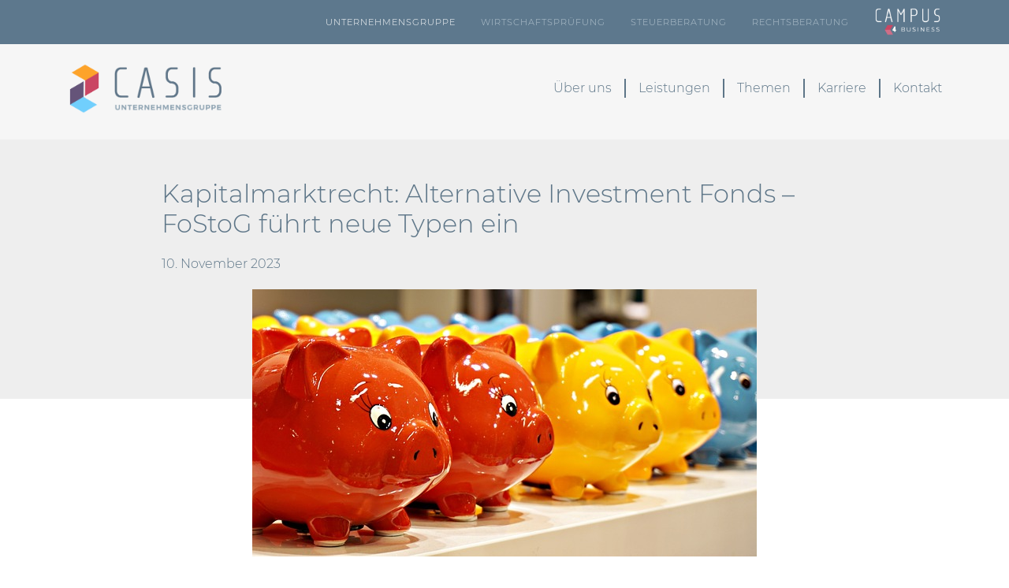

--- FILE ---
content_type: text/html; charset=UTF-8
request_url: https://casis.de/kapitalmarktrecht-alternative-investment-fonds-fostog-fuehrt-neue-typen-ein/
body_size: 19310
content:
<!DOCTYPE html>
<html lang="de">
    <head>
        <meta charset="UTF-8">
        <meta http-equiv="X-UA-Compatible" content="IE=edge">
        <meta name="viewport" content="width=device-width, initial-scale=1, shrink-to-fit=no">
        <meta name="mobile-web-app-capable" content="yes">
        <meta name="apple-mobile-web-app-capable" content="yes">
        <meta name="apple-mobile-web-app-title" content="CASIS Unternehmensgruppe - Prüfung und Beratung  interdisziplinär • individuell • nachhaltig">
        <link rel="profile" href="http://gmpg.org/xfn/11">
        <link rel="pingback" href="https://casis.de/xmlrpc.php">

        <meta name='robots' content='index, follow, max-image-preview:large, max-snippet:-1, max-video-preview:-1' />

	<!-- This site is optimized with the Yoast SEO plugin v26.8 - https://yoast.com/product/yoast-seo-wordpress/ -->
	<title>Kapitalmarktrecht: Alternative Investment Fonds – FoStoG führt neue Typen ein - CASIS Unternehmensgruppe</title>
	<meta name="description" content="Das FoStoG führte neue Investmentfondstypen ein: Infrastruktur-Sondervermögen, geschlossene Spezial-Sondervermögen, offene bzw. geschlossene Entwicklungsförderungsfonds und geschlossene Master-Feeder-Fonds." />
	<link rel="canonical" href="https://casis.de/kapitalmarktrecht-alternative-investment-fonds-fostog-fuehrt-neue-typen-ein/" />
	<meta property="og:locale" content="de_DE" />
	<meta property="og:type" content="article" />
	<meta property="og:title" content="Kapitalmarktrecht: Alternative Investment Fonds – FoStoG führt neue Typen ein - CASIS Unternehmensgruppe" />
	<meta property="og:description" content="Das FoStoG führte neue Investmentfondstypen ein: Infrastruktur-Sondervermögen, geschlossene Spezial-Sondervermögen, offene bzw. geschlossene Entwicklungsförderungsfonds und geschlossene Master-Feeder-Fonds." />
	<meta property="og:url" content="https://casis.de/kapitalmarktrecht-alternative-investment-fonds-fostog-fuehrt-neue-typen-ein/" />
	<meta property="og:site_name" content="CASIS Unternehmensgruppe" />
	<meta property="article:published_time" content="2023-11-10T12:30:51+00:00" />
	<meta property="article:modified_time" content="2023-11-10T12:48:51+00:00" />
	<meta property="og:image" content="https://casis.de/wp-content/uploads/2023/11/investmentfondstypen.jpg" />
	<meta property="og:image:width" content="640" />
	<meta property="og:image:height" content="339" />
	<meta property="og:image:type" content="image/jpeg" />
	<meta name="author" content="admin" />
	<meta name="twitter:card" content="summary_large_image" />
	<meta name="twitter:label1" content="Verfasst von" />
	<meta name="twitter:data1" content="admin" />
	<meta name="twitter:label2" content="Geschätzte Lesezeit" />
	<meta name="twitter:data2" content="3 Minuten" />
	<script type="application/ld+json" class="yoast-schema-graph">{"@context":"https://schema.org","@graph":[{"@type":["Article","BlogPosting"],"@id":"https://casis.de/kapitalmarktrecht-alternative-investment-fonds-fostog-fuehrt-neue-typen-ein/#article","isPartOf":{"@id":"https://casis.de/kapitalmarktrecht-alternative-investment-fonds-fostog-fuehrt-neue-typen-ein/"},"author":{"name":"admin","@id":"https://casis.de/#/schema/person/68f099a9b0874c2e76675f021a99873c"},"headline":"Kapitalmarktrecht: Alternative Investment Fonds – FoStoG führt neue Typen ein","datePublished":"2023-11-10T12:30:51+00:00","dateModified":"2023-11-10T12:48:51+00:00","mainEntityOfPage":{"@id":"https://casis.de/kapitalmarktrecht-alternative-investment-fonds-fostog-fuehrt-neue-typen-ein/"},"wordCount":424,"publisher":{"@id":"https://casis.de/#organization"},"image":{"@id":"https://casis.de/kapitalmarktrecht-alternative-investment-fonds-fostog-fuehrt-neue-typen-ein/#primaryimage"},"thumbnailUrl":"https://casis.de/wp-content/uploads/2023/11/investmentfondstypen.jpg","keywords":["Alternative Investment Fonds","FoStoG"],"articleSection":{"1":"Wirtschaftsprüfung"},"inLanguage":"de"},{"@type":"WebPage","@id":"https://casis.de/kapitalmarktrecht-alternative-investment-fonds-fostog-fuehrt-neue-typen-ein/","url":"https://casis.de/kapitalmarktrecht-alternative-investment-fonds-fostog-fuehrt-neue-typen-ein/","name":"Kapitalmarktrecht: Alternative Investment Fonds – FoStoG führt neue Typen ein - CASIS Unternehmensgruppe","isPartOf":{"@id":"https://casis.de/#website"},"primaryImageOfPage":{"@id":"https://casis.de/kapitalmarktrecht-alternative-investment-fonds-fostog-fuehrt-neue-typen-ein/#primaryimage"},"image":{"@id":"https://casis.de/kapitalmarktrecht-alternative-investment-fonds-fostog-fuehrt-neue-typen-ein/#primaryimage"},"thumbnailUrl":"https://casis.de/wp-content/uploads/2023/11/investmentfondstypen.jpg","datePublished":"2023-11-10T12:30:51+00:00","dateModified":"2023-11-10T12:48:51+00:00","description":"Das FoStoG führte neue Investmentfondstypen ein: Infrastruktur-Sondervermögen, geschlossene Spezial-Sondervermögen, offene bzw. geschlossene Entwicklungsförderungsfonds und geschlossene Master-Feeder-Fonds.","breadcrumb":{"@id":"https://casis.de/kapitalmarktrecht-alternative-investment-fonds-fostog-fuehrt-neue-typen-ein/#breadcrumb"},"inLanguage":"de","potentialAction":[{"@type":"ReadAction","target":["https://casis.de/kapitalmarktrecht-alternative-investment-fonds-fostog-fuehrt-neue-typen-ein/"]}]},{"@type":"ImageObject","inLanguage":"de","@id":"https://casis.de/kapitalmarktrecht-alternative-investment-fonds-fostog-fuehrt-neue-typen-ein/#primaryimage","url":"https://casis.de/wp-content/uploads/2023/11/investmentfondstypen.jpg","contentUrl":"https://casis.de/wp-content/uploads/2023/11/investmentfondstypen.jpg","width":640,"height":339,"caption":"Investmentfondstypen - bunte Sparschweine"},{"@type":"BreadcrumbList","@id":"https://casis.de/kapitalmarktrecht-alternative-investment-fonds-fostog-fuehrt-neue-typen-ein/#breadcrumb","itemListElement":[{"@type":"ListItem","position":1,"name":"Startseite","item":"https://casis.de/"},{"@type":"ListItem","position":2,"name":"Kapitalmarktrecht: Alternative Investment Fonds – FoStoG führt neue Typen ein"}]},{"@type":"WebSite","@id":"https://casis.de/#website","url":"https://casis.de/","name":"CASIS Unternehmensgruppe","description":"Prüfung und Beratung  interdisziplinär • individuell • nachhaltig","publisher":{"@id":"https://casis.de/#organization"},"potentialAction":[{"@type":"SearchAction","target":{"@type":"EntryPoint","urlTemplate":"https://casis.de/?s={search_term_string}"},"query-input":{"@type":"PropertyValueSpecification","valueRequired":true,"valueName":"search_term_string"}}],"inLanguage":"de"},{"@type":"Organization","@id":"https://casis.de/#organization","name":"CASIS Unternehmensgruppe","url":"https://casis.de/","logo":{"@type":"ImageObject","inLanguage":"de","@id":"https://casis.de/#/schema/logo/image/","url":"https://casis.de/wp-content/uploads/2018/10/CASIS_Logo_Gruppe_padding@1000.png","contentUrl":"https://casis.de/wp-content/uploads/2018/10/CASIS_Logo_Gruppe_padding@1000.png","width":1000,"height":314,"caption":"CASIS Unternehmensgruppe"},"image":{"@id":"https://casis.de/#/schema/logo/image/"}},{"@type":"Person","@id":"https://casis.de/#/schema/person/68f099a9b0874c2e76675f021a99873c","name":"admin"}]}</script>
	<!-- / Yoast SEO plugin. -->


<link rel="alternate" type="application/rss+xml" title="CASIS Unternehmensgruppe &raquo; Feed" href="https://casis.de/feed/" />
<link rel="alternate" type="application/rss+xml" title="CASIS Unternehmensgruppe &raquo; Kommentar-Feed" href="https://casis.de/comments/feed/" />
<link rel="alternate" title="oEmbed (JSON)" type="application/json+oembed" href="https://casis.de/wp-json/oembed/1.0/embed?url=https%3A%2F%2Fcasis.de%2Fkapitalmarktrecht-alternative-investment-fonds-fostog-fuehrt-neue-typen-ein%2F" />
<link rel="alternate" title="oEmbed (XML)" type="text/xml+oembed" href="https://casis.de/wp-json/oembed/1.0/embed?url=https%3A%2F%2Fcasis.de%2Fkapitalmarktrecht-alternative-investment-fonds-fostog-fuehrt-neue-typen-ein%2F&#038;format=xml" />
<style id='wp-img-auto-sizes-contain-inline-css'>
img:is([sizes=auto i],[sizes^="auto," i]){contain-intrinsic-size:3000px 1500px}
/*# sourceURL=wp-img-auto-sizes-contain-inline-css */
</style>
<style id='wp-emoji-styles-inline-css'>

	img.wp-smiley, img.emoji {
		display: inline !important;
		border: none !important;
		box-shadow: none !important;
		height: 1em !important;
		width: 1em !important;
		margin: 0 0.07em !important;
		vertical-align: -0.1em !important;
		background: none !important;
		padding: 0 !important;
	}
/*# sourceURL=wp-emoji-styles-inline-css */
</style>
<style id='wp-block-library-inline-css'>
:root{--wp-block-synced-color:#7a00df;--wp-block-synced-color--rgb:122,0,223;--wp-bound-block-color:var(--wp-block-synced-color);--wp-editor-canvas-background:#ddd;--wp-admin-theme-color:#007cba;--wp-admin-theme-color--rgb:0,124,186;--wp-admin-theme-color-darker-10:#006ba1;--wp-admin-theme-color-darker-10--rgb:0,107,160.5;--wp-admin-theme-color-darker-20:#005a87;--wp-admin-theme-color-darker-20--rgb:0,90,135;--wp-admin-border-width-focus:2px}@media (min-resolution:192dpi){:root{--wp-admin-border-width-focus:1.5px}}.wp-element-button{cursor:pointer}:root .has-very-light-gray-background-color{background-color:#eee}:root .has-very-dark-gray-background-color{background-color:#313131}:root .has-very-light-gray-color{color:#eee}:root .has-very-dark-gray-color{color:#313131}:root .has-vivid-green-cyan-to-vivid-cyan-blue-gradient-background{background:linear-gradient(135deg,#00d084,#0693e3)}:root .has-purple-crush-gradient-background{background:linear-gradient(135deg,#34e2e4,#4721fb 50%,#ab1dfe)}:root .has-hazy-dawn-gradient-background{background:linear-gradient(135deg,#faaca8,#dad0ec)}:root .has-subdued-olive-gradient-background{background:linear-gradient(135deg,#fafae1,#67a671)}:root .has-atomic-cream-gradient-background{background:linear-gradient(135deg,#fdd79a,#004a59)}:root .has-nightshade-gradient-background{background:linear-gradient(135deg,#330968,#31cdcf)}:root .has-midnight-gradient-background{background:linear-gradient(135deg,#020381,#2874fc)}:root{--wp--preset--font-size--normal:16px;--wp--preset--font-size--huge:42px}.has-regular-font-size{font-size:1em}.has-larger-font-size{font-size:2.625em}.has-normal-font-size{font-size:var(--wp--preset--font-size--normal)}.has-huge-font-size{font-size:var(--wp--preset--font-size--huge)}.has-text-align-center{text-align:center}.has-text-align-left{text-align:left}.has-text-align-right{text-align:right}.has-fit-text{white-space:nowrap!important}#end-resizable-editor-section{display:none}.aligncenter{clear:both}.items-justified-left{justify-content:flex-start}.items-justified-center{justify-content:center}.items-justified-right{justify-content:flex-end}.items-justified-space-between{justify-content:space-between}.screen-reader-text{border:0;clip-path:inset(50%);height:1px;margin:-1px;overflow:hidden;padding:0;position:absolute;width:1px;word-wrap:normal!important}.screen-reader-text:focus{background-color:#ddd;clip-path:none;color:#444;display:block;font-size:1em;height:auto;left:5px;line-height:normal;padding:15px 23px 14px;text-decoration:none;top:5px;width:auto;z-index:100000}html :where(.has-border-color){border-style:solid}html :where([style*=border-top-color]){border-top-style:solid}html :where([style*=border-right-color]){border-right-style:solid}html :where([style*=border-bottom-color]){border-bottom-style:solid}html :where([style*=border-left-color]){border-left-style:solid}html :where([style*=border-width]){border-style:solid}html :where([style*=border-top-width]){border-top-style:solid}html :where([style*=border-right-width]){border-right-style:solid}html :where([style*=border-bottom-width]){border-bottom-style:solid}html :where([style*=border-left-width]){border-left-style:solid}html :where(img[class*=wp-image-]){height:auto;max-width:100%}:where(figure){margin:0 0 1em}html :where(.is-position-sticky){--wp-admin--admin-bar--position-offset:var(--wp-admin--admin-bar--height,0px)}@media screen and (max-width:600px){html :where(.is-position-sticky){--wp-admin--admin-bar--position-offset:0px}}

/*# sourceURL=wp-block-library-inline-css */
</style><style id='wp-block-heading-inline-css'>
h1:where(.wp-block-heading).has-background,h2:where(.wp-block-heading).has-background,h3:where(.wp-block-heading).has-background,h4:where(.wp-block-heading).has-background,h5:where(.wp-block-heading).has-background,h6:where(.wp-block-heading).has-background{padding:1.25em 2.375em}h1.has-text-align-left[style*=writing-mode]:where([style*=vertical-lr]),h1.has-text-align-right[style*=writing-mode]:where([style*=vertical-rl]),h2.has-text-align-left[style*=writing-mode]:where([style*=vertical-lr]),h2.has-text-align-right[style*=writing-mode]:where([style*=vertical-rl]),h3.has-text-align-left[style*=writing-mode]:where([style*=vertical-lr]),h3.has-text-align-right[style*=writing-mode]:where([style*=vertical-rl]),h4.has-text-align-left[style*=writing-mode]:where([style*=vertical-lr]),h4.has-text-align-right[style*=writing-mode]:where([style*=vertical-rl]),h5.has-text-align-left[style*=writing-mode]:where([style*=vertical-lr]),h5.has-text-align-right[style*=writing-mode]:where([style*=vertical-rl]),h6.has-text-align-left[style*=writing-mode]:where([style*=vertical-lr]),h6.has-text-align-right[style*=writing-mode]:where([style*=vertical-rl]){rotate:180deg}
/*# sourceURL=https://casis.de/wp-includes/blocks/heading/style.min.css */
</style>
<style id='wp-block-paragraph-inline-css'>
.is-small-text{font-size:.875em}.is-regular-text{font-size:1em}.is-large-text{font-size:2.25em}.is-larger-text{font-size:3em}.has-drop-cap:not(:focus):first-letter{float:left;font-size:8.4em;font-style:normal;font-weight:100;line-height:.68;margin:.05em .1em 0 0;text-transform:uppercase}body.rtl .has-drop-cap:not(:focus):first-letter{float:none;margin-left:.1em}p.has-drop-cap.has-background{overflow:hidden}:root :where(p.has-background){padding:1.25em 2.375em}:where(p.has-text-color:not(.has-link-color)) a{color:inherit}p.has-text-align-left[style*="writing-mode:vertical-lr"],p.has-text-align-right[style*="writing-mode:vertical-rl"]{rotate:180deg}
/*# sourceURL=https://casis.de/wp-includes/blocks/paragraph/style.min.css */
</style>
<style id='wp-block-spacer-inline-css'>
.wp-block-spacer{clear:both}
/*# sourceURL=https://casis.de/wp-includes/blocks/spacer/style.min.css */
</style>
<style id='global-styles-inline-css'>
:root{--wp--preset--aspect-ratio--square: 1;--wp--preset--aspect-ratio--4-3: 4/3;--wp--preset--aspect-ratio--3-4: 3/4;--wp--preset--aspect-ratio--3-2: 3/2;--wp--preset--aspect-ratio--2-3: 2/3;--wp--preset--aspect-ratio--16-9: 16/9;--wp--preset--aspect-ratio--9-16: 9/16;--wp--preset--color--black: #000000;--wp--preset--color--cyan-bluish-gray: #abb8c3;--wp--preset--color--white: #fff;--wp--preset--color--pale-pink: #f78da7;--wp--preset--color--vivid-red: #cf2e2e;--wp--preset--color--luminous-vivid-orange: #ff6900;--wp--preset--color--luminous-vivid-amber: #fcb900;--wp--preset--color--light-green-cyan: #7bdcb5;--wp--preset--color--vivid-green-cyan: #00d084;--wp--preset--color--pale-cyan-blue: #8ed1fc;--wp--preset--color--vivid-cyan-blue: #0693e3;--wp--preset--color--vivid-purple: #9b51e0;--wp--preset--color--blue: #007bff;--wp--preset--color--indigo: #6610f2;--wp--preset--color--purple: #5533ff;--wp--preset--color--pink: #e83e8c;--wp--preset--color--red: #dc3545;--wp--preset--color--orange: #fd7e14;--wp--preset--color--yellow: #ffc107;--wp--preset--color--green: #28a745;--wp--preset--color--teal: #20c997;--wp--preset--color--cyan: #17a2b8;--wp--preset--color--gray: #6c757d;--wp--preset--color--gray-dark: #343a40;--wp--preset--gradient--vivid-cyan-blue-to-vivid-purple: linear-gradient(135deg,rgb(6,147,227) 0%,rgb(155,81,224) 100%);--wp--preset--gradient--light-green-cyan-to-vivid-green-cyan: linear-gradient(135deg,rgb(122,220,180) 0%,rgb(0,208,130) 100%);--wp--preset--gradient--luminous-vivid-amber-to-luminous-vivid-orange: linear-gradient(135deg,rgb(252,185,0) 0%,rgb(255,105,0) 100%);--wp--preset--gradient--luminous-vivid-orange-to-vivid-red: linear-gradient(135deg,rgb(255,105,0) 0%,rgb(207,46,46) 100%);--wp--preset--gradient--very-light-gray-to-cyan-bluish-gray: linear-gradient(135deg,rgb(238,238,238) 0%,rgb(169,184,195) 100%);--wp--preset--gradient--cool-to-warm-spectrum: linear-gradient(135deg,rgb(74,234,220) 0%,rgb(151,120,209) 20%,rgb(207,42,186) 40%,rgb(238,44,130) 60%,rgb(251,105,98) 80%,rgb(254,248,76) 100%);--wp--preset--gradient--blush-light-purple: linear-gradient(135deg,rgb(255,206,236) 0%,rgb(152,150,240) 100%);--wp--preset--gradient--blush-bordeaux: linear-gradient(135deg,rgb(254,205,165) 0%,rgb(254,45,45) 50%,rgb(107,0,62) 100%);--wp--preset--gradient--luminous-dusk: linear-gradient(135deg,rgb(255,203,112) 0%,rgb(199,81,192) 50%,rgb(65,88,208) 100%);--wp--preset--gradient--pale-ocean: linear-gradient(135deg,rgb(255,245,203) 0%,rgb(182,227,212) 50%,rgb(51,167,181) 100%);--wp--preset--gradient--electric-grass: linear-gradient(135deg,rgb(202,248,128) 0%,rgb(113,206,126) 100%);--wp--preset--gradient--midnight: linear-gradient(135deg,rgb(2,3,129) 0%,rgb(40,116,252) 100%);--wp--preset--font-size--small: 13px;--wp--preset--font-size--medium: 20px;--wp--preset--font-size--large: 36px;--wp--preset--font-size--x-large: 42px;--wp--preset--spacing--20: 0.44rem;--wp--preset--spacing--30: 0.67rem;--wp--preset--spacing--40: 1rem;--wp--preset--spacing--50: 1.5rem;--wp--preset--spacing--60: 2.25rem;--wp--preset--spacing--70: 3.38rem;--wp--preset--spacing--80: 5.06rem;--wp--preset--shadow--natural: 6px 6px 9px rgba(0, 0, 0, 0.2);--wp--preset--shadow--deep: 12px 12px 50px rgba(0, 0, 0, 0.4);--wp--preset--shadow--sharp: 6px 6px 0px rgba(0, 0, 0, 0.2);--wp--preset--shadow--outlined: 6px 6px 0px -3px rgb(255, 255, 255), 6px 6px rgb(0, 0, 0);--wp--preset--shadow--crisp: 6px 6px 0px rgb(0, 0, 0);}:where(.is-layout-flex){gap: 0.5em;}:where(.is-layout-grid){gap: 0.5em;}body .is-layout-flex{display: flex;}.is-layout-flex{flex-wrap: wrap;align-items: center;}.is-layout-flex > :is(*, div){margin: 0;}body .is-layout-grid{display: grid;}.is-layout-grid > :is(*, div){margin: 0;}:where(.wp-block-columns.is-layout-flex){gap: 2em;}:where(.wp-block-columns.is-layout-grid){gap: 2em;}:where(.wp-block-post-template.is-layout-flex){gap: 1.25em;}:where(.wp-block-post-template.is-layout-grid){gap: 1.25em;}.has-black-color{color: var(--wp--preset--color--black) !important;}.has-cyan-bluish-gray-color{color: var(--wp--preset--color--cyan-bluish-gray) !important;}.has-white-color{color: var(--wp--preset--color--white) !important;}.has-pale-pink-color{color: var(--wp--preset--color--pale-pink) !important;}.has-vivid-red-color{color: var(--wp--preset--color--vivid-red) !important;}.has-luminous-vivid-orange-color{color: var(--wp--preset--color--luminous-vivid-orange) !important;}.has-luminous-vivid-amber-color{color: var(--wp--preset--color--luminous-vivid-amber) !important;}.has-light-green-cyan-color{color: var(--wp--preset--color--light-green-cyan) !important;}.has-vivid-green-cyan-color{color: var(--wp--preset--color--vivid-green-cyan) !important;}.has-pale-cyan-blue-color{color: var(--wp--preset--color--pale-cyan-blue) !important;}.has-vivid-cyan-blue-color{color: var(--wp--preset--color--vivid-cyan-blue) !important;}.has-vivid-purple-color{color: var(--wp--preset--color--vivid-purple) !important;}.has-black-background-color{background-color: var(--wp--preset--color--black) !important;}.has-cyan-bluish-gray-background-color{background-color: var(--wp--preset--color--cyan-bluish-gray) !important;}.has-white-background-color{background-color: var(--wp--preset--color--white) !important;}.has-pale-pink-background-color{background-color: var(--wp--preset--color--pale-pink) !important;}.has-vivid-red-background-color{background-color: var(--wp--preset--color--vivid-red) !important;}.has-luminous-vivid-orange-background-color{background-color: var(--wp--preset--color--luminous-vivid-orange) !important;}.has-luminous-vivid-amber-background-color{background-color: var(--wp--preset--color--luminous-vivid-amber) !important;}.has-light-green-cyan-background-color{background-color: var(--wp--preset--color--light-green-cyan) !important;}.has-vivid-green-cyan-background-color{background-color: var(--wp--preset--color--vivid-green-cyan) !important;}.has-pale-cyan-blue-background-color{background-color: var(--wp--preset--color--pale-cyan-blue) !important;}.has-vivid-cyan-blue-background-color{background-color: var(--wp--preset--color--vivid-cyan-blue) !important;}.has-vivid-purple-background-color{background-color: var(--wp--preset--color--vivid-purple) !important;}.has-black-border-color{border-color: var(--wp--preset--color--black) !important;}.has-cyan-bluish-gray-border-color{border-color: var(--wp--preset--color--cyan-bluish-gray) !important;}.has-white-border-color{border-color: var(--wp--preset--color--white) !important;}.has-pale-pink-border-color{border-color: var(--wp--preset--color--pale-pink) !important;}.has-vivid-red-border-color{border-color: var(--wp--preset--color--vivid-red) !important;}.has-luminous-vivid-orange-border-color{border-color: var(--wp--preset--color--luminous-vivid-orange) !important;}.has-luminous-vivid-amber-border-color{border-color: var(--wp--preset--color--luminous-vivid-amber) !important;}.has-light-green-cyan-border-color{border-color: var(--wp--preset--color--light-green-cyan) !important;}.has-vivid-green-cyan-border-color{border-color: var(--wp--preset--color--vivid-green-cyan) !important;}.has-pale-cyan-blue-border-color{border-color: var(--wp--preset--color--pale-cyan-blue) !important;}.has-vivid-cyan-blue-border-color{border-color: var(--wp--preset--color--vivid-cyan-blue) !important;}.has-vivid-purple-border-color{border-color: var(--wp--preset--color--vivid-purple) !important;}.has-vivid-cyan-blue-to-vivid-purple-gradient-background{background: var(--wp--preset--gradient--vivid-cyan-blue-to-vivid-purple) !important;}.has-light-green-cyan-to-vivid-green-cyan-gradient-background{background: var(--wp--preset--gradient--light-green-cyan-to-vivid-green-cyan) !important;}.has-luminous-vivid-amber-to-luminous-vivid-orange-gradient-background{background: var(--wp--preset--gradient--luminous-vivid-amber-to-luminous-vivid-orange) !important;}.has-luminous-vivid-orange-to-vivid-red-gradient-background{background: var(--wp--preset--gradient--luminous-vivid-orange-to-vivid-red) !important;}.has-very-light-gray-to-cyan-bluish-gray-gradient-background{background: var(--wp--preset--gradient--very-light-gray-to-cyan-bluish-gray) !important;}.has-cool-to-warm-spectrum-gradient-background{background: var(--wp--preset--gradient--cool-to-warm-spectrum) !important;}.has-blush-light-purple-gradient-background{background: var(--wp--preset--gradient--blush-light-purple) !important;}.has-blush-bordeaux-gradient-background{background: var(--wp--preset--gradient--blush-bordeaux) !important;}.has-luminous-dusk-gradient-background{background: var(--wp--preset--gradient--luminous-dusk) !important;}.has-pale-ocean-gradient-background{background: var(--wp--preset--gradient--pale-ocean) !important;}.has-electric-grass-gradient-background{background: var(--wp--preset--gradient--electric-grass) !important;}.has-midnight-gradient-background{background: var(--wp--preset--gradient--midnight) !important;}.has-small-font-size{font-size: var(--wp--preset--font-size--small) !important;}.has-medium-font-size{font-size: var(--wp--preset--font-size--medium) !important;}.has-large-font-size{font-size: var(--wp--preset--font-size--large) !important;}.has-x-large-font-size{font-size: var(--wp--preset--font-size--x-large) !important;}
/*# sourceURL=global-styles-inline-css */
</style>

<style id='classic-theme-styles-inline-css'>
/*! This file is auto-generated */
.wp-block-button__link{color:#fff;background-color:#32373c;border-radius:9999px;box-shadow:none;text-decoration:none;padding:calc(.667em + 2px) calc(1.333em + 2px);font-size:1.125em}.wp-block-file__button{background:#32373c;color:#fff;text-decoration:none}
/*# sourceURL=/wp-includes/css/classic-themes.min.css */
</style>
<link rel='stylesheet' id='contact-form-7-css' href='https://casis.de/wp-content/plugins/contact-form-7/includes/css/styles.css?ver=6.1.4' media='all' />
<link rel='stylesheet' id='child-understrap-styles-css' href='https://casis.de/wp-content/themes/understrap-child/css/child-theme.min.css?ver=0.5.2' media='all' />
<link rel='stylesheet' id='casiscss-css' href='https://casis.de/wp-content/themes/understrap-child/casis.css?ver=v144018' media='all' />
<link rel='stylesheet' id='bootstrapselectcss-css' href='https://casis.de/wp-content/themes/understrap-child/bootstrap-select/bootstrap-select.min.css?ver=0.5.2' media='all' />
<link rel='stylesheet' id='bootstrap-datepicker-styles-css' href='https://casis.de/wp-content/themes/understrap-child/libs-external/bootstrap-datepicker/css/bootstrap-datepicker3.min.css?ver=0.5.2' media='all' />
<link rel='stylesheet' id='borlabs-cookie-custom-css' href='https://casis.de/wp-content/cache/borlabs-cookie/1/borlabs-cookie-1-de.css?ver=3.3.23-60' media='all' />
<script src="https://casis.de/wp-includes/js/jquery/jquery.min.js?ver=3.7.1" id="jquery-core-js"></script>
<script src="https://casis.de/wp-includes/js/jquery/jquery-migrate.min.js?ver=3.4.1" id="jquery-migrate-js"></script>
<script src="https://casis.de/wp-content/themes/understrap-child/js/popper.min.js?ver=6.9" id="popper-scripts-js"></script>
<script src="https://casis.de/wp-content/themes/understrap-child/libs-external/bootstrap-datepicker/js/bootstrap-datepicker.min.js?ver=1" id="bootstrap-datepicker-js"></script>
<script src="https://casis.de/wp-content/themes/understrap-child/js/child-theme.min.js?ver=0.5.2" id="child-understrap-scripts-js"></script>
<script src="https://casis.de/wp-content/themes/understrap-child/js/scripts.js?ver=6.9" id="wvnderlab-script-js"></script>
<script src="https://casis.de/wp-content/themes/understrap-child/readmore/readmore.min.js?ver=6.9" id="readmore-js"></script>
<script src="https://casis.de/wp-content/themes/understrap-child/bootstrap-select/bootstrap-select.min.js?ver=6.9" id="bootstrap-select-js"></script>
<script src="https://casis.de/wp-content/themes/understrap-child/bootstrap-select/i18n/defaults-de_DE.js?ver=6.9" id="bootstrap-select-lang-js"></script>
<script data-no-optimize="1" data-no-minify="1" data-cfasync="false" src="https://casis.de/wp-content/cache/borlabs-cookie/1/borlabs-cookie-config-de.json.js?ver=3.3.23-67" id="borlabs-cookie-config-js"></script>
<link rel="https://api.w.org/" href="https://casis.de/wp-json/" /><link rel="alternate" title="JSON" type="application/json" href="https://casis.de/wp-json/wp/v2/posts/4616" /><link rel="EditURI" type="application/rsd+xml" title="RSD" href="https://casis.de/xmlrpc.php?rsd" />
<meta name="generator" content="WordPress 6.9" />
<link rel='shortlink' href='https://casis.de/?p=4616' />
<meta name="mobile-web-app-capable" content="yes">
<meta name="apple-mobile-web-app-capable" content="yes">
<meta name="apple-mobile-web-app-title" content="CASIS Unternehmensgruppe - Prüfung und Beratung  interdisziplinär • individuell • nachhaltig">
<style>.recentcomments a{display:inline !important;padding:0 !important;margin:0 !important;}</style><link rel="icon" href="https://casis.de/wp-content/uploads/2018/10/cropped-CASIS_Logo_Gruppe_padding_WHITE@2000-32x32.png" sizes="32x32" />
<link rel="icon" href="https://casis.de/wp-content/uploads/2018/10/cropped-CASIS_Logo_Gruppe_padding_WHITE@2000-192x192.png" sizes="192x192" />
<link rel="apple-touch-icon" href="https://casis.de/wp-content/uploads/2018/10/cropped-CASIS_Logo_Gruppe_padding_WHITE@2000-180x180.png" />
<meta name="msapplication-TileImage" content="https://casis.de/wp-content/uploads/2018/10/cropped-CASIS_Logo_Gruppe_padding_WHITE@2000-270x270.png" />
    <style id='wpcf7-69710faacc649-inline-inline-css'>
#wpcf7-69710faacc649-wrapper {display:none !important; visibility:hidden !important;}
/*# sourceURL=wpcf7-69710faacc649-inline-inline-css */
</style>
<link rel='stylesheet' id='mailpoet_public-css' href='https://casis.de/wp-content/plugins/mailpoet/assets/dist/css/mailpoet-public.eb66e3ab.css?ver=6.9' media='all' />
</head>
    <body class="wp-singular post-template-default single single-post postid-4616 single-format-standard wp-custom-logo wp-embed-responsive wp-theme-understrap wp-child-theme-understrap-child understrap-has-sidebar">
        <div class="hfeed site" id="page">
            <!-- ******************* The Navbar Area ******************* -->
            <div id="wrapper-navbar" class="blank-navbar basic-wrapper" style="background-image: url(https://casis.de/wp-content/uploads/2023/11/investmentfondstypen.jpg)" itemscope itemtype="http://schema.org/WebSite">
                <div class="topmenu-container">
                    <div class="container">
                        <div class="row">
                            <div class="col-md-12">
                                <div class="float-right">
                                    <a target="_blank" href="http://www.campus4business.de"><img class="img-responsive" src="https://casis.de/wp-content/uploads/2018/10/CASIS_Logo_C4B_padding_WHITE@1000.png" /></a>
                                </div>
                                <div class="float-right" >
                                    <div id="topMenu" class="menu-topmenu-container"><ul id="top-menu" class="nav justify-content-end"><li itemscope="itemscope" itemtype="https://www.schema.org/SiteNavigationElement" id="menu-item-42" class="active menu-item menu-item-type-custom menu-item-object-custom menu-item-home menu-item-42 nav-item"><a title="Unternehmensgruppe" href="https://casis.de" class="nav-link">Unternehmensgruppe</a></li>
<li itemscope="itemscope" itemtype="https://www.schema.org/SiteNavigationElement" id="menu-item-43" class="menu-item menu-item-type-custom menu-item-object-custom menu-item-43 nav-item"><a title="Wirtschaftsprüfung" target="_blank" rel="noopener noreferrer" href="https://casis-wp.de" class="nav-link">Wirtschaftsprüfung</a></li>
<li itemscope="itemscope" itemtype="https://www.schema.org/SiteNavigationElement" id="menu-item-44" class="menu-item menu-item-type-custom menu-item-object-custom menu-item-44 nav-item"><a title="Steuerberatung" target="_blank" rel="noopener noreferrer" href="https://casis-stb.de" class="nav-link">Steuerberatung</a></li>
<li itemscope="itemscope" itemtype="https://www.schema.org/SiteNavigationElement" id="menu-item-264" class="menu-item menu-item-type-custom menu-item-object-custom menu-item-264 nav-item"><a title="Rechtsberatung" target="_blank" rel="noopener noreferrer" href="https://casis-ra.de" class="nav-link">Rechtsberatung</a></li>
</ul></div>                                </div>
                            </div>
                        </div>
                    </div>
                </div>
                <a class="skip-link screen-reader-text sr-only" href="#content">Zum Inhalt springen</a>
                <nav class="navbar navbar-expand-md navbar-dark bg-primary">
                                            <div class="container" >
                                                <!-- Your site title as branding in the menu -->
                        <div class="basic-logo"><a href="https://casis.de/" class="navbar-brand custom-logo-link" rel="home"><img width="2000" height="628" src="https://casis.de/wp-content/uploads/2018/10/CASIS_Logo_Gruppe_padding_WHITE@2000.png" class="img-fluid" alt="logo-casis-unternehmensgruppe-weiß" decoding="async" fetchpriority="high" srcset="https://casis.de/wp-content/uploads/2018/10/CASIS_Logo_Gruppe_padding_WHITE@2000.png 2000w, https://casis.de/wp-content/uploads/2018/10/CASIS_Logo_Gruppe_padding_WHITE@2000-300x94.png 300w, https://casis.de/wp-content/uploads/2018/10/CASIS_Logo_Gruppe_padding_WHITE@2000-768x241.png 768w, https://casis.de/wp-content/uploads/2018/10/CASIS_Logo_Gruppe_padding_WHITE@2000-1024x322.png 1024w, https://casis.de/wp-content/uploads/2018/10/CASIS_Logo_Gruppe_padding_WHITE@2000-1320x414.png 1320w" sizes="(max-width: 2000px) 100vw, 2000px" /></a></div><div class="dark-logo"><a href="/" class="navbar-brand custom-logo-link" rel="home" itemprop="url"><img class="img-fluid" alt="CASIS Gruppe" itemprop="logo" src="https://casis.de/wp-content/uploads/2018/10/CASIS_Logo_Gruppe_padding@1000.png" /></a></div><div class="invert-logo"><a href="/" class="navbar-brand custom-logo-link" rel="home" itemprop="url"><img class="img-fluid" alt="CASIS Gruppe" itemprop="logo" src="https://casis.de/wp-content/uploads/2018/10/CASIS_Logo_Gruppe_padding_WHITE@2000.png" /></a></div><!-- end custom logo -->
                        <button class="navbar-toggler" type="button" data-toggle="collapse" data-target="#navbarNavDropdown" aria-controls="navbarNavDropdown" aria-expanded="false" aria-label="Toggle navigation">
                            <span class="navbar-toggler-icon"></span>
                        </button>
                        <!-- The WordPress Menu goes here -->
                        <div id="navbarNavDropdown" class="collapse navbar-collapse"><ul id="main-menu" class="navbar-nav ml-auto"><li itemscope="itemscope" itemtype="https://www.schema.org/SiteNavigationElement" id="menu-item-32" class="main_menu_item menu-item menu-item-type-post_type menu-item-object-page menu-item-32 nav-item"><a title="Über uns" href="https://casis.de/ueber-uns/" class="nav-link">Über uns</a></li>
<li itemscope="itemscope" itemtype="https://www.schema.org/SiteNavigationElement" id="menu-item-182" class="main_menu_item main_menu_item_no_active menu-item menu-item-type-custom menu-item-object-custom menu-item-182 nav-item"><a title="Leistungen" href="/#services" class="nav-link">Leistungen</a></li>
<li itemscope="itemscope" itemtype="https://www.schema.org/SiteNavigationElement" id="menu-item-51" class="main_menu_item menu-item menu-item-type-taxonomy menu-item-object-category current-post-ancestor current-menu-parent current-post-parent active menu-item-51 nav-item"><a title="Themen" href="https://casis.de/thema/allgemein/" class="nav-link">Themen</a></li>
<li itemscope="itemscope" itemtype="https://www.schema.org/SiteNavigationElement" id="menu-item-27" class="main_menu_item menu-item menu-item-type-post_type menu-item-object-page menu-item-27 nav-item"><a title="Karriere" href="https://casis.de/karriere/" class="nav-link">Karriere</a></li>
<li itemscope="itemscope" itemtype="https://www.schema.org/SiteNavigationElement" id="menu-item-28" class="main_menu_item main_menu_item_last menu-item menu-item-type-post_type menu-item-object-page menu-item-28 nav-item"><a title="Kontakt" href="https://casis.de/kontakt/" class="nav-link">Kontakt</a></li>
<li itemscope="itemscope" itemtype="https://www.schema.org/SiteNavigationElement" id="menu-item-40" class="top_menu_in_mainmenu top_menu_in_mainmenu_first active menu-item menu-item-type-custom menu-item-object-custom menu-item-home menu-item-40 nav-item"><a title="Unternehmensgruppe" href="https://casis.de" class="nav-link">Unternehmensgruppe</a></li>
<li itemscope="itemscope" itemtype="https://www.schema.org/SiteNavigationElement" id="menu-item-41" class="top_menu_in_mainmenu menu-item menu-item-type-custom menu-item-object-custom menu-item-41 nav-item"><a title="Wirtschaftsprüfung" target="_blank" rel="noopener noreferrer" href="https://casis-wp.de" class="nav-link">Wirtschaftsprüfung</a></li>
<li itemscope="itemscope" itemtype="https://www.schema.org/SiteNavigationElement" id="menu-item-177" class="top_menu_in_mainmenu menu-item menu-item-type-custom menu-item-object-custom menu-item-177 nav-item"><a title="Steuerberatung" target="_blank" rel="noopener noreferrer" href="https://casis-stb.de" class="nav-link">Steuerberatung</a></li>
<li itemscope="itemscope" itemtype="https://www.schema.org/SiteNavigationElement" id="menu-item-194" class="top_menu_in_mainmenu menu-item menu-item-type-custom menu-item-object-custom menu-item-194 nav-item"><a title="Rechtsberatung" target="_blank" rel="noopener noreferrer" href="https://casis-ra.de" class="nav-link">Rechtsberatung</a></li>
<li itemscope="itemscope" itemtype="https://www.schema.org/SiteNavigationElement" id="menu-item-178" class="top_menu_in_mainmenu menu-item menu-item-type-custom menu-item-object-custom menu-item-178 nav-item"><a title="CAMPUS4business" target="_blank" rel="noopener noreferrer" href="https://campus4business.de" class="nav-link">CAMPUS4business</a></li>
</ul></div>                                                </div><!-- .container -->
                                    </nav><!-- .site-navigation -->
                            </div><!-- #wrapper-navbar end -->
<div class="wrapper" id="single-wrapper">
    <main class="site-main" id="main">
                    <article class="post-4616 post type-post status-publish format-standard has-post-thumbnail hentry category-allgemein category-wirtschaftspruefung tag-alternative-investment-fonds tag-fostog" id="post-4616">
    <div class="image-background-pos">
        <div class="image-background"></div>
        <div class="container">
            <header class="entry-header">
                <h1 class="entry-title">Kapitalmarktrecht: Alternative Investment Fonds – FoStoG führt neue Typen ein</h1>                <div class="entry-meta">
                    <div class="row">
                        <div class="col-md-12 col-sm-12 date">10. November 2023</div>
                    </div>
                </div><!-- .entry-meta -->
            </header><!-- .entry-header -->
            <div class="row">
                <div class="col-md-12 post-image">
                    <img width="640" height="339" src="https://casis.de/wp-content/uploads/2023/11/investmentfondstypen.jpg" class="attachment-post-thumbnail size-post-thumbnail wp-post-image" alt="Investmentfondstypen - bunte Sparschweine" decoding="async" srcset="https://casis.de/wp-content/uploads/2023/11/investmentfondstypen.jpg 640w, https://casis.de/wp-content/uploads/2023/11/investmentfondstypen-300x159.jpg 300w" sizes="(max-width: 640px) 100vw, 640px" />                </div>
            </div>
        </div>
    </div>
    <div class="container" id="content" tabindex="-1">
        <div class="row">
            <div class="col-md-12">
                <div class="entry-content">
                    <div class="content-shift no-box">
                        
                        
<div style="height:20px" aria-hidden="true" class="wp-block-spacer"></div>



<h2 class="wp-block-heading">Hintergrund</h2>



<p>| Die Vorgaben zur Regulierung von Investmentvermögen des Kapitalanlagegesetzbuchs (KAGB) haben durch das Fondsstandortgesetz (FoStoG) eine Erweiterung um mögliche zulässige Investmentfondstypen erfahren.</p>



<span id="more-4616"></span>



<div style="height:20px" aria-hidden="true" class="wp-block-spacer"></div>



<h2 class="wp-block-heading">Welche neuen Investmentfondstypen gibt es?</h2>



<p>Das FoStoG führte verschiedene Investmentfondstypen ein, darunter das Infrastruktur-Sondervermögen, das geschlossene Spezial-Sondervermögen, offene bzw. geschlossene Entwicklungsförderungsfonds und geschlossene Master-Feeder-Fonds. </p>



<div style="height:20px" aria-hidden="true" class="wp-block-spacer"></div>



<h2 class="wp-block-heading">1. Infrastruktur-Sondervermögen – Investitionsmöglichkeit auch für nicht-institutionelle Investoren</h2>



<p>Das als Konkurrenzprodukt zum europäischen langfristigen Investmentfonds (ELTIF) auf den Markt gebrachte Anlagevehikel der Offenen Infrastruktur-Sondervermögen soll auch nicht-institutionellen Anlegern Investitionen in Infrastrukturprojekte (z. B. Renewables, Erzeugungsinfrastruktur) erleichtern.</p>



<div style="height:20px" aria-hidden="true" class="wp-block-spacer"></div>



<h2 class="wp-block-heading">2. Geschlossenes Spezial-Sondervermögen – einfache Ausgabe als elektronische Wertpapiere</h2>



<p>Das FoStoG ermöglicht die Auflage von geschlossenen inländischen Spezial-AIF in der Form von Sondervermögen, die bisher den besonderen Formen der Investmentaktiengesellschaft (InvAG) und der Investmentkommanditgesellschaft (InvKG) vorbehalten war. Durch das Gesetz zur Einführung von elektronischen Wertpapieren besteht ein Vorteil geschlossener Sondervermögen darin, dass sie eine Ausgabe elektronischer Wertpapiere ermöglichen.</p>



<div style="height:20px" aria-hidden="true" class="wp-block-spacer"></div>



<h2 class="wp-block-heading">3. Entwicklungsförderungsfonds – eine Möglichkeit zur Förderung nachhaltiger Entwicklungsziele</h2>



<p>Durch das FoStoG wurde der Investmentfondstyp „Entwicklungsförderungsfonds“ neu in das KAGB aufgenommen (§ 292a KAGB), mit denen nachhaltige Entwicklungsziele in ausgewählten Ländern gefördert werden sollen. Sie können in verschiedenen Formen aufgelegt werden, z. B. als offene inländische Spezial-AIF oder als geschlossene inländische Spezial-AIF, jedoch nicht als Publikums-AIF.</p>



<div style="height:20px" aria-hidden="true" class="wp-block-spacer"></div>



<h2 class="wp-block-heading">4. Geschlossene Master-Feeder-Fonds – in Deutschland nicht mehr verboten</h2>



<p>Innerhalb der Regulierung von Publikumsinvestmentvermögen wurde für geschlossene inländische Publikums-AIF die Vorschrift, dass geschlossene Publikums-AIF nicht Feeder-AIF in einer Master-Feeder-Konstruktion sein dürfen, durch das FoStoG entfernt. Damit dürfen nunmehr geschlossene Master-Feeder-Fonds-Strukturen aufgelegt werden, wobei weiterhin Trennungen zwischen Publikumsinvestmentvermögen und Spezial-Master-Feeder-Strukturen zu gewährleisten sind.</p>



<div style="height:30px" aria-hidden="true" class="wp-block-spacer"></div>



<h2 class="wp-block-heading">Fazit und Ausblick: Herausforderungen und Zukunftsperspektiven</h2>



<p>Die nach dem KAGB in Deutschland zulässigen Typen von Investmentfonds haben durch das FoStoG eine Erweiterung erfahren, die Fondsmanagern erweiterte Anlagemöglichkeiten und Perspektiven bietet und die Produktpalette und den Anlegerkreis erweitert bzw. erweitern kann.</p>



<p>Die Vorgaben zur Rechnungslegung von Sondervermögen, zur Bewertung von Vermögensgegen-ständen sowie ihrer externen, unabhängigen Prüfung, die durch die KARBV (Kapitalanlage-Rechnungslegungs- und -Bewertungsverordnung) und die KAPrüfbV (Kapitalanlage-Prüfungsberichte-Verordnung) normiert sind, halten mit den Änderungen des KAGB durch das FoStoG (immerhin seit Sommer 2021 in Kraft) nicht Schritt. Mangels Anpassungen werden die bisher geltenden allgemeinen Grundsätze der Rechnungslegung und Prüfung ꟷ soweit möglich ꟷ sinngemäß angewendet werden müssen. Dass dies einen noch weiter vertieften Austausch zwischen den Investmentgesellschaften, Prüfern und Regulatoren mit sich bringen wird, ist sowohl erwart- als auch absehbar.</p>

                                                <span class="cat-links">Veröffentlicht in <a href="https://casis.de/thema/allgemein/" rel="category tag">Allgemein</a>, <a href="https://casis.de/thema/wirtschaftspruefung/" rel="category tag">Wirtschaftsprüfung</a></span><span class="tags-links">Verschlagwortet mit <a href="https://casis.de/schlagwort/alternative-investment-fonds/" rel="tag">Alternative Investment Fonds</a>, <a href="https://casis.de/schlagwort/fostog/" rel="tag">FoStoG</a></span>                    </div>
                </div><!-- .row -->
            </div><!-- Container end -->
        </div>
        <div class="row">
            <div class="col-md-12">
                                        <section class="my-5">
                            <div class="related-posts-wrappter py-5">
                                <h3>Verwandte Beiträge</h3>
                                <ul class="related-posts">
                                                                                                                    <li>
                                            <a href="https://casis.de/bafin-veroeffentlicht-aktualisiertes-rundschreiben-zu-hochrisikostaaten/" class="d-flex" rel="bookmark" title="Permanent Link to BaFin veröffentlicht aktualisiertes Rundschreiben zu Hochrisikostaaten">
                                                <img width="300" height="200" src="https://casis.de/wp-content/uploads/2026/01/Hochrisikostaaten_2026-300x200.jpg" class="attachment-medium size-medium wp-post-image" alt="Symbolbild: Weltkarte mit Stift, Uhr und Brille symbolisiert die Hochrisikostaaten." decoding="async" srcset="https://casis.de/wp-content/uploads/2026/01/Hochrisikostaaten_2026-300x200.jpg 300w, https://casis.de/wp-content/uploads/2026/01/Hochrisikostaaten_2026.jpg 640w" sizes="(max-width: 300px) 100vw, 300px" />                                                <div class="related-posts__info">
                                                    <p class="related-posts__title mb-1">BaFin veröffentlicht aktualisiertes Rundschreiben zu Hochrisikostaaten</p>
                                                                                                        <p class="related-posts__excerpt">Die Finanzaufsicht BaFin hat am 1. Dezember 2025 das Rundschreiben 13/2025 (GW) zu Hochrisikostaaten veröffentlicht. Es richtet sich an alle Verpflichteten nach dem Geldwäschegesetz (GwG) ...</p>
                                                </div>
                                            </a>
                                        </li>
                                                                                                                    <li>
                                            <a href="https://casis.de/zum-vierten-mal-fair-company-fairness-als-haltung-bei-casis/" class="d-flex" rel="bookmark" title="Permanent Link to Zum vierten Mal Fair Company – Fairness als Haltung bei CASIS">
                                                <img width="300" height="200" src="https://casis.de/wp-content/uploads/2026/01/Fair-Company-2026-300x200.jpg" class="attachment-medium size-medium wp-post-image" alt="Fair Company 2026, Grafik mit Siegel und Text" decoding="async" srcset="https://casis.de/wp-content/uploads/2026/01/Fair-Company-2026-300x200.jpg 300w, https://casis.de/wp-content/uploads/2026/01/Fair-Company-2026.jpg 640w" sizes="(max-width: 300px) 100vw, 300px" />                                                <div class="related-posts__info">
                                                    <p class="related-posts__title mb-1">Zum vierten Mal Fair Company – Fairness als Haltung bei CASIS</p>
                                                                                                        <p class="related-posts__excerpt">Die CASIS Wirtschaftsprüfung wurde im Jahr 2026 erneut als Fair Company ausgezeichnet – und das bereits zum vierten Mal in Folge. Diese Anerkennung freut uns sehr, denn sie bestätigt nic...</p>
                                                </div>
                                            </a>
                                        </li>
                                                                                                                    <li>
                                            <a href="https://casis.de/idw-rs-bfa-2-n-f-neuregelungen-zur-bilanzierung-von-handelsbestaenden-nach-%c2%a7-340e-hgb/" class="d-flex" rel="bookmark" title="Permanent Link to IDW RS BFA 2 n.F.: Neuregelungen zur Bilanzierung von Handelsbeständen nach § 340e HGB">
                                                <img width="300" height="200" src="https://casis.de/wp-content/uploads/2025/12/Bilanzierung-von-Finanzinstrumenten-des-Handelsbestands-300x200.jpg" class="attachment-medium size-medium wp-post-image" alt="Symbolbild: zwei gebogenen Reihen bunter Container symbolisieren die Bilanzierung von Finanzinstrumenten des Handelsbestands" decoding="async" loading="lazy" srcset="https://casis.de/wp-content/uploads/2025/12/Bilanzierung-von-Finanzinstrumenten-des-Handelsbestands-300x200.jpg 300w, https://casis.de/wp-content/uploads/2025/12/Bilanzierung-von-Finanzinstrumenten-des-Handelsbestands.jpg 640w" sizes="auto, (max-width: 300px) 100vw, 300px" />                                                <div class="related-posts__info">
                                                    <p class="related-posts__title mb-1">IDW RS BFA 2 n.F.: Neuregelungen zur Bilanzierung von Handelsbeständen nach § 340e HGB</p>
                                                                                                        <p class="related-posts__excerpt">Mit der Neufassung der Stellungnahme zur Rechnungslegung IDW RS BFA 2 n.F. hat der Bankenfachausschuss des IDW zentrale Regelungen zur Bilanzierung von Finanzinstrumenten des Handelsbestands...</p>
                                                </div>
                                            </a>
                                        </li>
                                                                                                                    <li>
                                            <a href="https://casis.de/aufsichtliche-geldwaeschepruefung-bei-kapitalverwaltungsgesellschaften-anwendung-von-idw-ps-527-10-2024/" class="d-flex" rel="bookmark" title="Permanent Link to Aufsichtliche Geldwäscheprüfung bei Kapitalverwaltungsgesellschaften: Anwendung von IDW PS 527 (10.2024)">
                                                <img width="300" height="207" src="https://casis.de/wp-content/uploads/2025/12/Geldwaeschepruefung-bei-KVG-300x207.jpg" class="attachment-medium size-medium wp-post-image" alt="Symbolbild: Sichtfenster einer Waschmaschine mit Geldscheinen symbolisiert Geldwäscheprüfungen bei KVGen" decoding="async" loading="lazy" srcset="https://casis.de/wp-content/uploads/2025/12/Geldwaeschepruefung-bei-KVG-300x207.jpg 300w, https://casis.de/wp-content/uploads/2025/12/Geldwaeschepruefung-bei-KVG.jpg 640w" sizes="auto, (max-width: 300px) 100vw, 300px" />                                                <div class="related-posts__info">
                                                    <p class="related-posts__title mb-1">Aufsichtliche Geldwäscheprüfung bei Kapitalverwaltungsgesellschaften: Anwendung von IDW PS 527 (10.2024)</p>
                                                                                                        <p class="related-posts__excerpt">Für Kapitalverwaltungsgesellschaften (KVG), die dem § 17 Abs. 1 KAGB unterliegen, umfasst die Abschlussprüfung auch die Beurteilung, ob die gesetzlichen Vorgaben des Geldwäschegesetzes e...</p>
                                                </div>
                                            </a>
                                        </li>
                                                                                                                    <li>
                                            <a href="https://casis.de/kryptomaerkteaufsichtsgesetz-bafin-konsultation-zur-neuen-anzeigenverordnung/" class="d-flex" rel="bookmark" title="Permanent Link to Kryptomärkteaufsichtsgesetz: BaFin-Konsultation zur neuen Anzeigenverordnung">
                                                <img width="300" height="200" src="https://casis.de/wp-content/uploads/2025/12/Kryptomaerkteaufsichtsgesetz-Anzeigenverordnung-300x200.jpg" class="attachment-medium size-medium wp-post-image" alt="Symbolbild: KI-generiertes Bild von elektronischen Bauteilen für Kryptowährungen symbolisiert das Kryptomärkteaufsichtsgesetz" decoding="async" loading="lazy" srcset="https://casis.de/wp-content/uploads/2025/12/Kryptomaerkteaufsichtsgesetz-Anzeigenverordnung-300x200.jpg 300w, https://casis.de/wp-content/uploads/2025/12/Kryptomaerkteaufsichtsgesetz-Anzeigenverordnung.jpg 640w" sizes="auto, (max-width: 300px) 100vw, 300px" />                                                <div class="related-posts__info">
                                                    <p class="related-posts__title mb-1">Kryptomärkteaufsichtsgesetz: BaFin-Konsultation zur neuen Anzeigenverordnung</p>
                                                                                                        <p class="related-posts__excerpt">Die Bundesanstalt für Finanzdienstleistungsaufsicht (BaFin) treibt die Umsetzung des Kryptomärkteaufsichtsgesetzes weiter voran. Am 29.09.2025 hat die Aufsicht einen Verordnungsentwurf ver...</p>
                                                </div>
                                            </a>
                                        </li>
                                                                    </ul>
                            </div>
                        </section>
                                    </div>
        </div>
    </div>
</article><!-- #post-## -->
            		<nav class="container navigation post-navigation">
			<h2 class="screen-reader-text">Beitragsnavigation</h2>
			<div class="d-flex nav-links justify-content-between">
				<span class="nav-previous"><a href="https://casis.de/adressenausfallrisiken-neuer-idw-rechnungslegungshinweis-zur-pauschalwertberichtigung-von-kreditinstituten-verabschiedet/" rel="prev"><i class="fa fa-angle-left"></i>&nbsp;Adressenausfallrisiken: Neuer IDW Rechnungslegungshinweis zur Pauschalwertberichtigung von Kreditinstituten verabschiedet</a></span><span class="nav-next"><a href="https://casis.de/perspektiven-fuer-die-risikokultur-nach-veroeffentlichung-der-marisk-8-0/" rel="next">Perspektiven für die Risikokultur nach Veröffentlichung der MaRisk 8.0&nbsp;<i class="fa fa-angle-right"></i></a></span>			</div><!-- .nav-links -->
		</nav><!-- .post-navigation -->
		                        </main><!-- #main -->
</div><!-- Wrapper end -->
<div class="wrapper" id="wrapper-footer">
    <footer class="site-footer" id="colophon">
        <div class="footer-top">
            <div class="container">
                <div class="row">
                    <div class="col-md-12">
                        <h2 class="heading-underlined">Kontakt</h2>
                        <div class="row contact-infos">
                            <div class="col-lg-4 col-md-4 col-sm-4 col-12"><a href="tel:+49040 8080110-0"><span class="icon"><img src="https://casis.de/wp-content/themes/understrap-child/icons/phone-call.svg" alt="Telefon-Nummer"></span><span class="info">040 8080110-0</span></a></div>
                            <div class="col-lg-4 col-md-4 col-sm-4 col-12"><a href="mailto:info@casis.de"><span class="icon"><img src="https://casis.de/wp-content/themes/understrap-child/icons/contact-2.svg" alt="E-Mail"></span><span class="info">info@casis.de</span></a></div>
                            <div class="col-lg-4 col-md-4 col-sm-4 col-12"><a href="tel:+49040 8080110-29"><span class="icon"><img src="https://casis.de/wp-content/themes/understrap-child/icons/fax.svg" alt="FAX-Nummer"></span><span class="info">040 8080110-29</span></a></div>
                        </div>
                        <div class="row">
                            <div class="col-md-6">
<div class="wpcf7 no-js" id="wpcf7-f88-o1" lang="de-DE" dir="ltr" data-wpcf7-id="88">
<div class="screen-reader-response"><p role="status" aria-live="polite" aria-atomic="true"></p> <ul></ul></div>
<form action="/kapitalmarktrecht-alternative-investment-fonds-fostog-fuehrt-neue-typen-ein/#wpcf7-f88-o1" method="post" class="wpcf7-form init" aria-label="Kontaktformular" novalidate="novalidate" data-status="init">
<fieldset class="hidden-fields-container"><input type="hidden" name="_wpcf7" value="88" /><input type="hidden" name="_wpcf7_version" value="6.1.4" /><input type="hidden" name="_wpcf7_locale" value="de_DE" /><input type="hidden" name="_wpcf7_unit_tag" value="wpcf7-f88-o1" /><input type="hidden" name="_wpcf7_container_post" value="0" /><input type="hidden" name="_wpcf7_posted_data_hash" value="" /><input type="hidden" name="_wpcf7_recaptcha_response" value="" />
</fieldset>
<p><span class="wpcf7-form-control-wrap" data-name="your-name"><input size="40" maxlength="400" class="wpcf7-form-control wpcf7-text wpcf7-validates-as-required" aria-required="true" aria-invalid="false" placeholder="* Name" value="" type="text" name="your-name" /></span><br />
<span class="wpcf7-form-control-wrap" data-name="your-email"><input size="40" maxlength="400" class="wpcf7-form-control wpcf7-email wpcf7-validates-as-required wpcf7-text wpcf7-validates-as-email" aria-required="true" aria-invalid="false" placeholder="* E-Mail" value="" type="email" name="your-email" /></span><br />
<span class="wpcf7-form-control-wrap" data-name="receipient"><select class="wpcf7-form-control wpcf7-select wpcf7-validates-as-required selectpicker" aria-required="true" aria-invalid="false" multiple="multiple" name="receipient[]"><option value="Wirtschaftsprüfung">Wirtschaftsprüfung</option><option value="Rechtsberatung">Rechtsberatung</option><option value="Steuerberatung">Steuerberatung</option><option value="Campus4Business">Campus4Business</option></select></span><br />
<span class="wpcf7-form-control-wrap" data-name="your-message"><textarea cols="40" rows="10" maxlength="2000" class="wpcf7-form-control wpcf7-textarea wpcf7-validates-as-required" aria-required="true" aria-invalid="false" placeholder="* Nachricht" name="your-message"></textarea></span>
</p>
<p>* Pflichtfeld
</p>
<p><span class="wpcf7-form-control-wrap" data-name="acceptance"><span class="wpcf7-form-control wpcf7-acceptance"><span class="wpcf7-list-item"><label><input type="checkbox" name="acceptance" value="1" aria-invalid="false" /><span class="wpcf7-list-item-label">Ja, ich habe die <a href="/datenschutzerklaerung/">Datenschutzerklärung</a> zur Kenntnis genommen und bin damit einverstanden, dass die von mir angegebenen Daten elektronisch erhoben und gespeichert werden. Meine Daten werden hierbei nur streng zweckgebunden zur Bearbeitung und Beantwortung meiner Anfrage genutzt.</span></label></span></span></span><br />
<span id="wpcf7-69710faacc649-wrapper" class="wpcf7-form-control-wrap wvnderlab-wrap" ><label for="wvnderlab" class="hp-message">Bitte lasse dieses Feld leer.</label><input id="wvnderlab"  class="wpcf7-form-control wpcf7-text" type="text" name="wvnderlab" value="" size="40" tabindex="-1" autocomplete="new-password" /></span>
</p>
<p><input class="wpcf7-form-control wpcf7-submit has-spinner btn-primary" type="submit" value="Senden" />
</p><div class="wpcf7-response-output" aria-hidden="true"></div>
</form>
</div>
</div>
                            <div class="col-md-6"><img class="img-responsive" src="https://casis.de/wp-content/uploads/2022/09/CASIS_Gruppe_map_HH.jpeg" /></div>
                        </div>
                    </div><!--col end -->
                </div><!-- row end -->
            </div>
        </div>
        <div class="footer-newsletter">
            <div class="container">
                <div class="row">
                    <div class="col-md-12">
                        <h2 class="heading-underlined">Abonnieren Sie unseren Newsletter</h2>
                        <div class="row">
                            <div class="col-md-6">  
  
  <div class="
    mailpoet_form_popup_overlay
      "></div>
  <div
    id="mailpoet_form_1"
    class="
      mailpoet_form
      mailpoet_form_php
      mailpoet_form_position_
      mailpoet_form_animation_
    "
      >

    <style type="text/css">
     #mailpoet_form_1 .mailpoet_form {  }
#mailpoet_form_1 .mailpoet_paragraph { line-height: 20px; }
#mailpoet_form_1 .mailpoet_segment_label, #mailpoet_form_1 .mailpoet_text_label, #mailpoet_form_1 .mailpoet_textarea_label, #mailpoet_form_1 .mailpoet_select_label, #mailpoet_form_1 .mailpoet_radio_label, #mailpoet_form_1 .mailpoet_checkbox_label, #mailpoet_form_1 .mailpoet_list_label, #mailpoet_form_1 .mailpoet_date_label { display: block; font-weight: bold; }
#mailpoet_form_1 .mailpoet_text, #mailpoet_form_1 .mailpoet_textarea, #mailpoet_form_1 .mailpoet_select, #mailpoet_form_1 .mailpoet_date_month, #mailpoet_form_1 .mailpoet_date_day, #mailpoet_form_1 .mailpoet_date_year, #mailpoet_form_1 .mailpoet_date { display: block; }
#mailpoet_form_1 .mailpoet_text, #mailpoet_form_1 .mailpoet_textarea { width: 200px; }
#mailpoet_form_1 .mailpoet_checkbox {  }
#mailpoet_form_1 .mailpoet_submit input {  }
#mailpoet_form_1 .mailpoet_divider {  }
#mailpoet_form_1 .mailpoet_message {  }
#mailpoet_form_1 .mailpoet_validate_success { color: #468847; }
#mailpoet_form_1 .mailpoet_validate_error { color: #b94a48; }
#mailpoet_form_1 .mailpoet_submit { letter-spacing: 2px; background-color: #8da3b1; border: none; color: #fff !important; text-transform: uppercase; font-weight: 300; padding-right: 35px; padding-left: 35px; padding-top: 12px; padding-bottom: 12px; font-size: .8em; line-height: 20px; vertical-align: middle; outline: none !important; box-shadow: none !important; background-color: #8da3b1; outline: none !important; box-shadow: none !important; cursor: pointer !important; }
#mailpoet_form_1 .mailpoet_submit:hover { background-color: #7e97a7 !important; border-color: #6f8b9c !important; }
#mailpoet_form_1 #mailpoet_form_1 .mailpoet_form .mailpoet_paragraph { margin-bottom: 20px; }#mailpoet_form_1{;}#mailpoet_form_1 .mailpoet_message {margin: 0; padding: 0 20px;}#mailpoet_form_1 .mailpoet_paragraph.last {margin-bottom: 0} @media (max-width: 500px) {#mailpoet_form_1 {background-image: none;}} @media (min-width: 500px) {#mailpoet_form_1 .last .mailpoet_paragraph:last-child {margin-bottom: 0}}  @media (max-width: 500px) {#mailpoet_form_1 .mailpoet_form_column:last-child .mailpoet_paragraph:last-child {margin-bottom: 0}} 
    </style>

    <form
      target="_self"
      method="post"
      action="https://casis.de/wp-admin/admin-post.php?action=mailpoet_subscription_form"
      class="mailpoet_form mailpoet_form_form mailpoet_form_php"
      novalidate
      data-delay=""
      data-exit-intent-enabled=""
      data-font-family=""
      data-cookie-expiration-time=""
    >
      <input type="hidden" name="data[form_id]" value="1" />
      <input type="hidden" name="token" value="be87c65e12" />
      <input type="hidden" name="api_version" value="v1" />
      <input type="hidden" name="endpoint" value="subscribers" />
      <input type="hidden" name="mailpoet_method" value="subscribe" />

      <label class="mailpoet_hp_email_label" style="display: none !important;">Bitte dieses Feld leer lassen<input type="email" name="data[email]"/></label><div class="mailpoet_paragraph "><label for="form_email_1" class="mailpoet_text_label"  data-automation-id="form_email_label" >E-Mail <span class="mailpoet_required" aria-hidden="true">*</span></label><input type="email" autocomplete="email" class="mailpoet_text" id="form_email_1" name="data[form_field_MzQxMjk3NDRmY2Y3X2VtYWls]" title="* E-Mail" placeholder="* E-Mail" value="" data-automation-id="form_email" data-parsley-errors-container=".mailpoet_error_sxo2f" data-parsley-required="true" required aria-required="true" data-parsley-minlength="6" data-parsley-maxlength="150" data-parsley-type-message="Dieser Wert sollte eine gültige E-Mail-Adresse sein." data-parsley-required-message="Dieses Feld wird benötigt."/><span class="mailpoet_error_sxo2f"></span></div>
<div class="mailpoet_paragraph "><label for="form_first_name_1" class="mailpoet_text_label"  data-automation-id="form_first_name_label" >Vorname</label><input type="text" autocomplete="given-name" class="mailpoet_text" id="form_first_name_1" name="data[form_field_M2JhMTkyMDJjNzVlX2ZpcnN0X25hbWU=]" title="Vorname" placeholder="Vorname" value="" data-automation-id="form_first_name" data-parsley-errors-container=".mailpoet_error_ybyi7" data-parsley-names='[&quot;Bitte gib einen gültigen Namen an.&quot;,&quot;Adressen in Namen sind nicht erlaubt, bitte füge stattdessen deinen Namen hinzu.&quot;]'/><span class="mailpoet_error_ybyi7"></span></div>
<div class="mailpoet_paragraph "><label for="form_last_name_1" class="mailpoet_text_label"  data-automation-id="form_last_name_label" >Nachname</label><input type="text" autocomplete="family-name" class="mailpoet_text" id="form_last_name_1" name="data[form_field_MjgxZjM4YWZkZmYyX2xhc3RfbmFtZQ==]" title="Nachname" placeholder="Nachname" value="" data-automation-id="form_last_name" data-parsley-errors-container=".mailpoet_error_kpk15" data-parsley-names='[&quot;Bitte gib einen gültigen Namen an.&quot;,&quot;Adressen in Namen sind nicht erlaubt, bitte füge stattdessen deinen Namen hinzu.&quot;]'/><span class="mailpoet_error_kpk15"></span></div>
<div class="mailpoet_paragraph " >* Pflichtfeld</div>
<div class="mailpoet_paragraph " >Der Newsletter informiert über Aktuelles im Aufsichtsrecht, gesetzliche und steuerliche Neuerungen sowie die Angebote der CASIS Unternehmensgruppe. Herausgeber ist die CASIS Wirtschaftsprüfung.</div>
<div class="mailpoet_paragraph "><fieldset><input type="hidden" value="1"  name="data[cf_1]" /><label class="mailpoet_checkbox_label" for="mailpoet_checkbox_1" ><input type="checkbox" class="mailpoet_checkbox" id="mailpoet_checkbox_1" name="data[cf_1]" value="1" data-parsley-errors-container=".mailpoet_error_1z0y2" data-parsley-required="true" required aria-required="true" data-parsley-required-message="Dieses Feld wird benötigt." data-parsley-group="custom_field_1" /> * Ich akzeptiere die Datenschutzerkärung.</label></fieldset><span class="mailpoet_error_1z0y2"></span></div>
<div class="mailpoet_paragraph " ><a href="/datenschutzerklaerung">Zur Datenschutzerklärung</a></div>
<div class="mailpoet_paragraph "><input type="submit" class="mailpoet_submit" value="Abonnieren!" data-automation-id="subscribe-submit-button" style="border-color:transparent;" /><span class="mailpoet_form_loading"><span class="mailpoet_bounce1"></span><span class="mailpoet_bounce2"></span><span class="mailpoet_bounce3"></span></span></div>

      <div class="mailpoet_message">
        <p class="mailpoet_validate_success"
                style="display:none;"
                >Prüfen Sie Ihren Posteingang oder Ihren SPAM-Ordner, um den Newsletter zu bestätigen. 
        </p>
        <p class="mailpoet_validate_error"
                style="display:none;"
                >        </p>
      </div>
    </form>

      </div>

  </div>
                        </div>
                    </div><!--col end -->
                </div><!-- row end -->
            </div>
        </div>
                <div class="footer-bottom">
            <div class="container">
                <div class="row">
                    <div class="col-md-12">
                        <div class="row">
                            <div class="col-lg-3 col-md-6 col-sm-6 footer-bottom-col">
                                <h3>Gesellschaften</h3>
                                <div id="footer-company-menu" class="menu-fusszeile-gesellschaften-container"><ul id="footer-company-menu" class="list-unstyled"><li itemscope="itemscope" itemtype="https://www.schema.org/SiteNavigationElement" id="menu-item-89" class="menu-item menu-item-type-custom menu-item-object-custom menu-item-89 nav-item"><a title="Wirtschaftsprüfung" target="_blank" rel="noopener noreferrer" href="https://casis-wp.de/" class="nav-link">Wirtschaftsprüfung</a></li>
<li itemscope="itemscope" itemtype="https://www.schema.org/SiteNavigationElement" id="menu-item-90" class="menu-item menu-item-type-custom menu-item-object-custom menu-item-90 nav-item"><a title="Steuerberatung" target="_blank" rel="noopener noreferrer" href="https://casis-stb.de/" class="nav-link">Steuerberatung</a></li>
<li itemscope="itemscope" itemtype="https://www.schema.org/SiteNavigationElement" id="menu-item-148" class="menu-item menu-item-type-custom menu-item-object-custom menu-item-148 nav-item"><a title="Rechtsberatung" target="_blank" rel="noopener noreferrer" href="https://casis-ra.de/" class="nav-link">Rechtsberatung</a></li>
<li itemscope="itemscope" itemtype="https://www.schema.org/SiteNavigationElement" id="menu-item-149" class="menu-item menu-item-type-custom menu-item-object-custom menu-item-149 nav-item"><a title="CAMPUS4business" target="_blank" rel="noopener noreferrer" href="https://campus4business.de" class="nav-link">CAMPUS4business</a></li>
<li itemscope="itemscope" itemtype="https://www.schema.org/SiteNavigationElement" id="menu-item-5228" class="menu-item menu-item-type-post_type menu-item-object-page menu-item-5228 nav-item"><a title="Historie" href="https://casis.de/historie/" class="nav-link">Historie</a></li>
</ul></div>                            </div>
                            <div class="col-lg-3 col-md-6 col-sm-6 footer-bottom-col">
                                <h3>Unternehmensgruppe</h3>
                                <div id="footer-companygroup-menu" class="menu-fusszeile-unternehmensgruppe-container"><ul id="footer-companygroup-menu" class="list-unstyled"><li itemscope="itemscope" itemtype="https://www.schema.org/SiteNavigationElement" id="menu-item-152" class="menu-item menu-item-type-post_type menu-item-object-page menu-item-152 nav-item"><a title="Über uns" href="https://casis.de/ueber-uns/" class="nav-link">Über uns</a></li>
<li itemscope="itemscope" itemtype="https://www.schema.org/SiteNavigationElement" id="menu-item-150" class="menu-item menu-item-type-taxonomy menu-item-object-category current-post-ancestor current-menu-parent current-post-parent active menu-item-150 nav-item"><a title="Aktuelle Themen" href="https://casis.de/thema/allgemein/" class="nav-link">Aktuelle Themen</a></li>
<li itemscope="itemscope" itemtype="https://www.schema.org/SiteNavigationElement" id="menu-item-153" class="menu-item menu-item-type-post_type menu-item-object-page menu-item-153 nav-item"><a title="Karriere" href="https://casis.de/karriere/" class="nav-link">Karriere</a></li>
<li itemscope="itemscope" itemtype="https://www.schema.org/SiteNavigationElement" id="menu-item-154" class="menu-item menu-item-type-post_type menu-item-object-page menu-item-154 nav-item"><a title="Kontakt" href="https://casis.de/kontakt/" class="nav-link">Kontakt</a></li>
</ul></div>                            </div>
                            <div class="col-lg-3 col-md-6 col-sm-6 footer-bottom-col">
                                <h3>Themenübersicht</h3>
                                <div id="footer-topics-menu" class="menu-fusszeile-themenuebersicht-container"><ul id="footer-topics-menu" class="list-unstyled"><li itemscope="itemscope" itemtype="https://www.schema.org/SiteNavigationElement" id="menu-item-263" class="menu-item menu-item-type-taxonomy menu-item-object-category current-post-ancestor current-menu-parent current-post-parent active menu-item-263 nav-item"><a title="Wirtschaftsprüfung" href="https://casis.de/thema/wirtschaftspruefung/" class="nav-link">Wirtschaftsprüfung</a></li>
<li itemscope="itemscope" itemtype="https://www.schema.org/SiteNavigationElement" id="menu-item-262" class="menu-item menu-item-type-taxonomy menu-item-object-category menu-item-262 nav-item"><a title="Steuerberatung" href="https://casis.de/thema/steuerberatung/" class="nav-link">Steuerberatung</a></li>
<li itemscope="itemscope" itemtype="https://www.schema.org/SiteNavigationElement" id="menu-item-261" class="menu-item menu-item-type-taxonomy menu-item-object-category menu-item-261 nav-item"><a title="Rechtsberatung" href="https://casis.de/thema/rechtsberatung/" class="nav-link">Rechtsberatung</a></li>
<li itemscope="itemscope" itemtype="https://www.schema.org/SiteNavigationElement" id="menu-item-260" class="menu-item menu-item-type-taxonomy menu-item-object-category menu-item-260 nav-item"><a title="CAMPUS4business" href="https://casis.de/thema/campus4business/" class="nav-link">CAMPUS4business</a></li>
</ul></div>                            </div>
                            <div class="col-lg-3 col-md-6 col-sm-6 footer-bottom-col">
                                <h3>Rechtliches</h3>
                                <div id="footer-law-menu" class="menu-fusszeile-rechtliches-container"><ul id="footer-law-menu" class="list-unstyled"><li itemscope="itemscope" itemtype="https://www.schema.org/SiteNavigationElement" id="menu-item-146" class="menu-item menu-item-type-post_type menu-item-object-page menu-item-146 nav-item"><a title="Impressum" href="https://casis.de/impressum/" class="nav-link">Impressum</a></li>
<li itemscope="itemscope" itemtype="https://www.schema.org/SiteNavigationElement" id="menu-item-147" class="menu-item menu-item-type-post_type menu-item-object-page menu-item-privacy-policy menu-item-147 nav-item"><a title="Datenschutzerklärung" href="https://casis.de/datenschutzerklaerung/" class="nav-link">Datenschutzerklärung</a></li>
</ul></div>                            </div>
                        </div>
                    </div><!--col end -->
                </div><!-- row end -->
                <div class="row">
                    <div class="col-md-12 text-center">
                        <a href="#"><img class="img-responsive" src="https://casis.de/wp-content/uploads/2018/10/CASIS_Logo_Gruppe_padding_WHITE@2000.png" /></a>
                    </div>
                </div>
            </div>
        </div>
    </footer><!-- #colophon -->
</div><!-- wrapper end -->
</div><!-- #page we need this extra closing tag here -->
<script type="speculationrules">
{"prefetch":[{"source":"document","where":{"and":[{"href_matches":"/*"},{"not":{"href_matches":["/wp-*.php","/wp-admin/*","/wp-content/uploads/*","/wp-content/*","/wp-content/plugins/*","/wp-content/themes/understrap-child/*","/wp-content/themes/understrap/*","/*\\?(.+)"]}},{"not":{"selector_matches":"a[rel~=\"nofollow\"]"}},{"not":{"selector_matches":".no-prefetch, .no-prefetch a"}}]},"eagerness":"conservative"}]}
</script>
<script type="importmap" id="wp-importmap">
{"imports":{"borlabs-cookie-core":"https://casis.de/wp-content/plugins/borlabs-cookie/assets/javascript/borlabs-cookie.min.js?ver=3.3.23"}}
</script>
<script type="module" src="https://casis.de/wp-content/plugins/borlabs-cookie/assets/javascript/borlabs-cookie.min.js?ver=3.3.23" id="borlabs-cookie-core-js-module" data-cfasync="false" data-no-minify="1" data-no-optimize="1"></script>
<script type="module" src="https://casis.de/wp-content/plugins/borlabs-cookie/assets/javascript/borlabs-cookie-legacy-backward-compatibility.min.js?ver=3.3.23" id="borlabs-cookie-legacy-backward-compatibility-js-module"></script>
<!--googleoff: all--><div data-nosnippet data-borlabs-cookie-consent-required='true' id='BorlabsCookieBox'></div><div id='BorlabsCookieWidget' class='brlbs-cmpnt-container'></div><!--googleon: all--><script src="https://casis.de/wp-includes/js/dist/hooks.min.js?ver=dd5603f07f9220ed27f1" id="wp-hooks-js"></script>
<script src="https://casis.de/wp-includes/js/dist/i18n.min.js?ver=c26c3dc7bed366793375" id="wp-i18n-js"></script>
<script id="wp-i18n-js-after">
wp.i18n.setLocaleData( { 'text direction\u0004ltr': [ 'ltr' ] } );
//# sourceURL=wp-i18n-js-after
</script>
<script src="https://casis.de/wp-content/plugins/contact-form-7/includes/swv/js/index.js?ver=6.1.4" id="swv-js"></script>
<script id="contact-form-7-js-translations">
( function( domain, translations ) {
	var localeData = translations.locale_data[ domain ] || translations.locale_data.messages;
	localeData[""].domain = domain;
	wp.i18n.setLocaleData( localeData, domain );
} )( "contact-form-7", {"translation-revision-date":"2025-10-26 03:28:49+0000","generator":"GlotPress\/4.0.3","domain":"messages","locale_data":{"messages":{"":{"domain":"messages","plural-forms":"nplurals=2; plural=n != 1;","lang":"de"},"This contact form is placed in the wrong place.":["Dieses Kontaktformular wurde an der falschen Stelle platziert."],"Error:":["Fehler:"]}},"comment":{"reference":"includes\/js\/index.js"}} );
//# sourceURL=contact-form-7-js-translations
</script>
<script id="contact-form-7-js-before">
var wpcf7 = {
    "api": {
        "root": "https:\/\/casis.de\/wp-json\/",
        "namespace": "contact-form-7\/v1"
    },
    "cached": 1
};
//# sourceURL=contact-form-7-js-before
</script>
<script src="https://casis.de/wp-content/plugins/contact-form-7/includes/js/index.js?ver=6.1.4" id="contact-form-7-js"></script>
<script data-borlabs-cookie-script-blocker-handle="google-recaptcha" data-borlabs-cookie-script-blocker-id="contact-form-seven-recaptcha" type='text/template' data-borlabs-cookie-script-blocker-src="https://www.google.com/recaptcha/api.js?render=6LdlM-wUAAAAAFhNMhkVzp65eb4zEzXNZ8Ujlkjn&amp;ver=3.0" id="google-recaptcha-js"></script><script src="https://casis.de/wp-includes/js/dist/vendor/wp-polyfill.min.js?ver=3.15.0" id="wp-polyfill-js"></script>
<script data-borlabs-cookie-script-blocker-handle="wpcf7-recaptcha" data-borlabs-cookie-script-blocker-id="contact-form-seven-recaptcha" type='text/template' id="wpcf7-recaptcha-js-before">
var wpcf7_recaptcha = {
    "sitekey": "6LdlM-wUAAAAAFhNMhkVzp65eb4zEzXNZ8Ujlkjn",
    "actions": {
        "homepage": "homepage",
        "contactform": "contactform"
    }
};
//# sourceURL=wpcf7-recaptcha-js-before
</script><script data-borlabs-cookie-script-blocker-handle="wpcf7-recaptcha" data-borlabs-cookie-script-blocker-id="contact-form-seven-recaptcha" type='text/template' data-borlabs-cookie-script-blocker-src="https://casis.de/wp-content/plugins/contact-form-7/modules/recaptcha/index.js?ver=6.1.4" id="wpcf7-recaptcha-js"></script><script id="mailpoet_public-js-extra">
var MailPoetForm = {"ajax_url":"https://casis.de/wp-admin/admin-ajax.php","is_rtl":"","ajax_common_error_message":"Fehler bei der Ausf\u00fchrung einer Anfrage, bitte sp\u00e4ter erneut versuchen.","captcha_input_label":"Gib die Zeichen ein, die du in dem Bild oben siehst:","captcha_reload_title":"CAPTCHA neu laden","captcha_audio_title":"CAPTCHA abspielen","assets_url":"https://casis.de/wp-content/plugins/mailpoet/assets"};
//# sourceURL=mailpoet_public-js-extra
</script>
<script src="https://casis.de/wp-content/plugins/mailpoet/assets/dist/js/public.js?ver=5.18.0" id="mailpoet_public-js" defer data-wp-strategy="defer"></script>
<script id="wp-emoji-settings" type="application/json">
{"baseUrl":"https://s.w.org/images/core/emoji/17.0.2/72x72/","ext":".png","svgUrl":"https://s.w.org/images/core/emoji/17.0.2/svg/","svgExt":".svg","source":{"concatemoji":"https://casis.de/wp-includes/js/wp-emoji-release.min.js?ver=6.9"}}
</script>
<script type="module">
/*! This file is auto-generated */
const a=JSON.parse(document.getElementById("wp-emoji-settings").textContent),o=(window._wpemojiSettings=a,"wpEmojiSettingsSupports"),s=["flag","emoji"];function i(e){try{var t={supportTests:e,timestamp:(new Date).valueOf()};sessionStorage.setItem(o,JSON.stringify(t))}catch(e){}}function c(e,t,n){e.clearRect(0,0,e.canvas.width,e.canvas.height),e.fillText(t,0,0);t=new Uint32Array(e.getImageData(0,0,e.canvas.width,e.canvas.height).data);e.clearRect(0,0,e.canvas.width,e.canvas.height),e.fillText(n,0,0);const a=new Uint32Array(e.getImageData(0,0,e.canvas.width,e.canvas.height).data);return t.every((e,t)=>e===a[t])}function p(e,t){e.clearRect(0,0,e.canvas.width,e.canvas.height),e.fillText(t,0,0);var n=e.getImageData(16,16,1,1);for(let e=0;e<n.data.length;e++)if(0!==n.data[e])return!1;return!0}function u(e,t,n,a){switch(t){case"flag":return n(e,"\ud83c\udff3\ufe0f\u200d\u26a7\ufe0f","\ud83c\udff3\ufe0f\u200b\u26a7\ufe0f")?!1:!n(e,"\ud83c\udde8\ud83c\uddf6","\ud83c\udde8\u200b\ud83c\uddf6")&&!n(e,"\ud83c\udff4\udb40\udc67\udb40\udc62\udb40\udc65\udb40\udc6e\udb40\udc67\udb40\udc7f","\ud83c\udff4\u200b\udb40\udc67\u200b\udb40\udc62\u200b\udb40\udc65\u200b\udb40\udc6e\u200b\udb40\udc67\u200b\udb40\udc7f");case"emoji":return!a(e,"\ud83e\u1fac8")}return!1}function f(e,t,n,a){let r;const o=(r="undefined"!=typeof WorkerGlobalScope&&self instanceof WorkerGlobalScope?new OffscreenCanvas(300,150):document.createElement("canvas")).getContext("2d",{willReadFrequently:!0}),s=(o.textBaseline="top",o.font="600 32px Arial",{});return e.forEach(e=>{s[e]=t(o,e,n,a)}),s}function r(e){var t=document.createElement("script");t.src=e,t.defer=!0,document.head.appendChild(t)}a.supports={everything:!0,everythingExceptFlag:!0},new Promise(t=>{let n=function(){try{var e=JSON.parse(sessionStorage.getItem(o));if("object"==typeof e&&"number"==typeof e.timestamp&&(new Date).valueOf()<e.timestamp+604800&&"object"==typeof e.supportTests)return e.supportTests}catch(e){}return null}();if(!n){if("undefined"!=typeof Worker&&"undefined"!=typeof OffscreenCanvas&&"undefined"!=typeof URL&&URL.createObjectURL&&"undefined"!=typeof Blob)try{var e="postMessage("+f.toString()+"("+[JSON.stringify(s),u.toString(),c.toString(),p.toString()].join(",")+"));",a=new Blob([e],{type:"text/javascript"});const r=new Worker(URL.createObjectURL(a),{name:"wpTestEmojiSupports"});return void(r.onmessage=e=>{i(n=e.data),r.terminate(),t(n)})}catch(e){}i(n=f(s,u,c,p))}t(n)}).then(e=>{for(const n in e)a.supports[n]=e[n],a.supports.everything=a.supports.everything&&a.supports[n],"flag"!==n&&(a.supports.everythingExceptFlag=a.supports.everythingExceptFlag&&a.supports[n]);var t;a.supports.everythingExceptFlag=a.supports.everythingExceptFlag&&!a.supports.flag,a.supports.everything||((t=a.source||{}).concatemoji?r(t.concatemoji):t.wpemoji&&t.twemoji&&(r(t.twemoji),r(t.wpemoji)))});
//# sourceURL=https://casis.de/wp-includes/js/wp-emoji-loader.min.js
</script>
<template id="brlbs-cmpnt-cb-template-contact-form-seven-recaptcha">
 <div class="brlbs-cmpnt-container brlbs-cmpnt-content-blocker brlbs-cmpnt-with-individual-styles" data-borlabs-cookie-content-blocker-id="contact-form-seven-recaptcha" data-borlabs-cookie-content=""><div class="brlbs-cmpnt-cb-preset-b brlbs-cmpnt-cb-cf7-recaptcha"> <div class="brlbs-cmpnt-cb-thumbnail" style="background-image: url('https://casis.de/wp-content/uploads/borlabs-cookie/1/bct-google-recaptcha-main.png')"></div> <div class="brlbs-cmpnt-cb-main"> <div class="brlbs-cmpnt-cb-content"> <p class="brlbs-cmpnt-cb-description">Sie müssen den Inhalt von <strong>reCAPTCHA</strong> laden, um das Formular abzuschicken. Bitte beachten Sie, dass dabei Daten mit Drittanbietern ausgetauscht werden.</p> <a class="brlbs-cmpnt-cb-provider-toggle" href="#" data-borlabs-cookie-show-provider-information role="button">Mehr Informationen</a> </div> <div class="brlbs-cmpnt-cb-buttons"> <a class="brlbs-cmpnt-cb-btn" href="#" data-borlabs-cookie-unblock role="button">Inhalt entsperren</a> <a class="brlbs-cmpnt-cb-btn" href="#" data-borlabs-cookie-accept-service role="button" style="display: inherit">Erforderlichen Service akzeptieren und Inhalte entsperren</a> </div> </div> </div></div>
</template>
<script>
(function() {
    if (!document.querySelector('script[data-borlabs-cookie-script-blocker-id="contact-form-seven-recaptcha"]')) {
        return;
    }

    const template = document.querySelector("#brlbs-cmpnt-cb-template-contact-form-seven-recaptcha");
    const formsToInsertBlocker = document.querySelectorAll('form.wpcf7-form');

    for (const form of formsToInsertBlocker) {
        const blocked = template.content.cloneNode(true).querySelector('.brlbs-cmpnt-container');
        form.after(blocked);

        const btn = form.querySelector('.wpcf7-submit')
        if (btn) {
            btn.disabled = true
        }
    }
})();
</script><template id="brlbs-cmpnt-cb-template-contact-form-seven-turnstile">
 <div class="brlbs-cmpnt-container brlbs-cmpnt-content-blocker brlbs-cmpnt-with-individual-styles" data-borlabs-cookie-content-blocker-id="contact-form-seven-turnstile" data-borlabs-cookie-content=""><div class="brlbs-cmpnt-cb-preset-b"> <div class="brlbs-cmpnt-cb-thumbnail" style="background-image: url('https://casis.de/wp-content/uploads/borlabs-cookie/1/bct-cloudflare-turnstile-main.png')"></div> <div class="brlbs-cmpnt-cb-main"> <div class="brlbs-cmpnt-cb-content"> <p class="brlbs-cmpnt-cb-description">Sie sehen gerade einen Platzhalterinhalt von <strong>Turnstile</strong>. Um auf den eigentlichen Inhalt zuzugreifen, klicken Sie auf die Schaltfläche unten. Bitte beachten Sie, dass dabei Daten an Drittanbieter weitergegeben werden.</p> <a class="brlbs-cmpnt-cb-provider-toggle" href="#" data-borlabs-cookie-show-provider-information role="button">Mehr Informationen</a> </div> <div class="brlbs-cmpnt-cb-buttons"> <a class="brlbs-cmpnt-cb-btn" href="#" data-borlabs-cookie-unblock role="button">Inhalt entsperren</a> <a class="brlbs-cmpnt-cb-btn" href="#" data-borlabs-cookie-accept-service role="button" style="display: inherit">Erforderlichen Service akzeptieren und Inhalte entsperren</a> </div> </div> </div></div>
</template>
<script>
(function() {
    const template = document.querySelector("#brlbs-cmpnt-cb-template-contact-form-seven-turnstile");
    const divsToInsertBlocker = document.querySelectorAll('body:has(script[data-borlabs-cookie-script-blocker-id="contact-form-seven-turnstile"]) .wpcf7-turnstile');
    for (const div of divsToInsertBlocker) {
        const cb = template.content.cloneNode(true).querySelector('.brlbs-cmpnt-container');
        div.after(cb);

        const form = div.closest('.wpcf7-form');
        const btn = form?.querySelector('.wpcf7-submit');
        if (btn) {
            btn.disabled = true
        }
    }
})()
</script><template id="brlbs-cmpnt-cb-template-facebook-content-blocker">
 <div class="brlbs-cmpnt-container brlbs-cmpnt-content-blocker brlbs-cmpnt-with-individual-styles" data-borlabs-cookie-content-blocker-id="facebook-content-blocker" data-borlabs-cookie-content=""><div class="brlbs-cmpnt-cb-preset-b brlbs-cmpnt-cb-facebook"> <div class="brlbs-cmpnt-cb-thumbnail" style="background-image: url('https://casis.de/wp-content/uploads/borlabs-cookie/1/cb-facebook-main.png')"></div> <div class="brlbs-cmpnt-cb-main"> <div class="brlbs-cmpnt-cb-content"> <p class="brlbs-cmpnt-cb-description">Sie sehen gerade einen Platzhalterinhalt von <strong>Facebook</strong>. Um auf den eigentlichen Inhalt zuzugreifen, klicken Sie auf die Schaltfläche unten. Bitte beachten Sie, dass dabei Daten an Drittanbieter weitergegeben werden.</p> <a class="brlbs-cmpnt-cb-provider-toggle" href="#" data-borlabs-cookie-show-provider-information role="button">Mehr Informationen</a> </div> <div class="brlbs-cmpnt-cb-buttons"> <a class="brlbs-cmpnt-cb-btn" href="#" data-borlabs-cookie-unblock role="button">Inhalt entsperren</a> <a class="brlbs-cmpnt-cb-btn" href="#" data-borlabs-cookie-accept-service role="button" style="display: inherit">Erforderlichen Service akzeptieren und Inhalte entsperren</a> </div> </div> </div></div>
</template>
<script>
(function() {
        const template = document.querySelector("#brlbs-cmpnt-cb-template-facebook-content-blocker");
        const divsToInsertBlocker = document.querySelectorAll('div.fb-video[data-href*="//www.facebook.com/"], div.fb-post[data-href*="//www.facebook.com/"]');
        for (const div of divsToInsertBlocker) {
            const blocked = template.content.cloneNode(true).querySelector('.brlbs-cmpnt-container');
            blocked.dataset.borlabsCookieContent = btoa(unescape(encodeURIComponent(div.outerHTML)));
            div.replaceWith(blocked);
        }
})()
</script><template id="brlbs-cmpnt-cb-template-instagram">
 <div class="brlbs-cmpnt-container brlbs-cmpnt-content-blocker brlbs-cmpnt-with-individual-styles" data-borlabs-cookie-content-blocker-id="instagram" data-borlabs-cookie-content=""><div class="brlbs-cmpnt-cb-preset-b brlbs-cmpnt-cb-instagram"> <div class="brlbs-cmpnt-cb-thumbnail" style="background-image: url('https://casis.de/wp-content/uploads/borlabs-cookie/1/cb-instagram-main.png')"></div> <div class="brlbs-cmpnt-cb-main"> <div class="brlbs-cmpnt-cb-content"> <p class="brlbs-cmpnt-cb-description">Sie sehen gerade einen Platzhalterinhalt von <strong>Instagram</strong>. Um auf den eigentlichen Inhalt zuzugreifen, klicken Sie auf die Schaltfläche unten. Bitte beachten Sie, dass dabei Daten an Drittanbieter weitergegeben werden.</p> <a class="brlbs-cmpnt-cb-provider-toggle" href="#" data-borlabs-cookie-show-provider-information role="button">Mehr Informationen</a> </div> <div class="brlbs-cmpnt-cb-buttons"> <a class="brlbs-cmpnt-cb-btn" href="#" data-borlabs-cookie-unblock role="button">Inhalt entsperren</a> <a class="brlbs-cmpnt-cb-btn" href="#" data-borlabs-cookie-accept-service role="button" style="display: inherit">Erforderlichen Service akzeptieren und Inhalte entsperren</a> </div> </div> </div></div>
</template>
<script>
(function() {
    const template = document.querySelector("#brlbs-cmpnt-cb-template-instagram");
    const divsToInsertBlocker = document.querySelectorAll('blockquote.instagram-media[data-instgrm-permalink*="instagram.com/"],blockquote.instagram-media[data-instgrm-version]');
    for (const div of divsToInsertBlocker) {
        const blocked = template.content.cloneNode(true).querySelector('.brlbs-cmpnt-container');
        blocked.dataset.borlabsCookieContent = btoa(unescape(encodeURIComponent(div.outerHTML)));
        div.replaceWith(blocked);
    }
})()
</script><template id="brlbs-cmpnt-cb-template-x-alias-twitter-content-blocker">
 <div class="brlbs-cmpnt-container brlbs-cmpnt-content-blocker brlbs-cmpnt-with-individual-styles" data-borlabs-cookie-content-blocker-id="x-alias-twitter-content-blocker" data-borlabs-cookie-content=""><div class="brlbs-cmpnt-cb-preset-b brlbs-cmpnt-cb-x"> <div class="brlbs-cmpnt-cb-thumbnail" style="background-image: url('https://casis.de/wp-content/uploads/borlabs-cookie/1/cb-twitter-main.png')"></div> <div class="brlbs-cmpnt-cb-main"> <div class="brlbs-cmpnt-cb-content"> <p class="brlbs-cmpnt-cb-description">Sie sehen gerade einen Platzhalterinhalt von <strong>X</strong>. Um auf den eigentlichen Inhalt zuzugreifen, klicken Sie auf die Schaltfläche unten. Bitte beachten Sie, dass dabei Daten an Drittanbieter weitergegeben werden.</p> <a class="brlbs-cmpnt-cb-provider-toggle" href="#" data-borlabs-cookie-show-provider-information role="button">Mehr Informationen</a> </div> <div class="brlbs-cmpnt-cb-buttons"> <a class="brlbs-cmpnt-cb-btn" href="#" data-borlabs-cookie-unblock role="button">Inhalt entsperren</a> <a class="brlbs-cmpnt-cb-btn" href="#" data-borlabs-cookie-accept-service role="button" style="display: inherit">Erforderlichen Service akzeptieren und Inhalte entsperren</a> </div> </div> </div></div>
</template>
<script>
(function() {
        const template = document.querySelector("#brlbs-cmpnt-cb-template-x-alias-twitter-content-blocker");
        const divsToInsertBlocker = document.querySelectorAll('blockquote.twitter-tweet,blockquote.twitter-video');
        for (const div of divsToInsertBlocker) {
            const blocked = template.content.cloneNode(true).querySelector('.brlbs-cmpnt-container');
            blocked.dataset.borlabsCookieContent = btoa(unescape(encodeURIComponent(div.outerHTML)));
            div.replaceWith(blocked);
        }
})()
</script>


<script>



    jQuery(document).ready(function () {
        jQuery('.wpcf7-select').removeClass('wpcf7-form-control').addClass('col-md-12');
        jQuery('.selectpicker').selectpicker({
            title:'* Bitte wählen ...'
        });
        jQuery('a[href*="#"]:not([href="#"])').click(function () {
            if (location.pathname.replace(/^\//, '') == this.pathname.replace(/^\//, '') && location.hostname == this.hostname) {
                var target = jQuery(this.hash);
                target = target.length ? target : jQuery('[name=' + this.hash.slice(1) + ']');
                if (target.length) {
                    jQuery('html, body').animate({
                        scrollTop: target.offset().top
                    }, 1000);
                    return false;
                }
            }
        });


    });
</script>
</body>
</html>


--- FILE ---
content_type: text/css
request_url: https://casis.de/wp-content/themes/understrap-child/casis.css?ver=v144018
body_size: 9241
content:
/*
To change this license header, choose License Headers in Project Properties.
To change this template file, choose Tools | Templates
and open the template in the editor.
*/
/*
    Created on : 11.07.2018, 18:19:21
    Author     : Sven
*/



/* montserrat-300 - latin */
@font-face {
    font-family: 'Montserrat';
    font-style: normal;
    font-weight: 300;
    src: url('fonts/montserrat-v12-latin-300.eot'); /* IE9 Compat Modes */
    src: local('Montserrat Light'), local('Montserrat-Light'),
        url('fonts/montserrat-v12-latin-300.eot?#iefix') format('embedded-opentype'), /* IE6-IE8 */
        url('fonts/montserrat-v12-latin-300.woff2') format('woff2'), /* Super Modern Browsers */
        url('fonts/montserrat-v12-latin-300.woff') format('woff'), /* Modern Browsers */
        url('fonts/montserrat-v12-latin-300.ttf') format('truetype'), /* Safari, Android, iOS */
        url('fonts/montserrat-v12-latin-300.svg#Montserrat') format('svg'); /* Legacy iOS */
}

/* montserrat-700 - latin */
@font-face {
    font-family: 'Montserrat';
    font-style: normal;
    font-weight: 700;
    src: url('fonts/montserrat-v12-latin-700.eot'); /* IE9 Compat Modes */
    src: local('Montserrat Bold'), local('Montserrat-Bold'),
        url('fonts/montserrat-v12-latin-700.eot?#iefix') format('embedded-opentype'), /* IE6-IE8 */
        url('fonts/montserrat-v12-latin-700.woff2') format('woff2'), /* Super Modern Browsers */
        url('fonts/montserrat-v12-latin-700.woff') format('woff'), /* Modern Browsers */
        url('fonts/montserrat-v12-latin-700.ttf') format('truetype'), /* Safari, Android, iOS */
        url('fonts/montserrat-v12-latin-700.svg#Montserrat') format('svg'); /* Legacy iOS */
}


body {
    font-family: 'Montserrat', sans-serif;
    font-weight: 300;
    font-size: 100%;
}

@media (max-width: 991px){
    body {
        font-size: 95%;
    }
}

@media (max-width: 776px){
    body {
        font-size: 90%;
    }
}

@media (max-width: 575px){
    body {
        font-size: 80%;
    }
}

h1{
    font-size: 2em;
    margin-top: 20px;
    margin-bottom: 20px;
}

h2 {
    font-size: 1.5em;
    margin-top: 20px;
    margin-bottom: 20px;
}

h3 {
    font-size: 1.2em;
    margin-top: 20px;
}


.pagination .active .current {
    background: #8da3b1;
    border-color: #8da3b1;
}

.pagination .page-link{
    color: #5e7688;
    outline: none !important;
    -webkit-box-shadow: none !important;
    box-shadow: none !important;
}

div {
    color: #5e7688;
}

p{
    color: #5e7688;
    font-weight: 300;
    font-size: 1em;
}

ul li{
    color: #5e7688;
}

a {
    color: #5e7688;
    font-weight: 300;
    font-size: 1em;
}

a:hover, a:visited, a:active {
    color: #b4c4cf;
    font-weight: 300;
}

/* all */
::-webkit-input-placeholder { text-transform: uppercase !important; color: #6a8399 !important; opacity: 1 !important; }
::-moz-placeholder { text-transform: uppercase !important; color: #6a8399 !important; opacity: 1 !important;} /* firefox 19+ */
:-ms-input-placeholder { text-transform: uppercase !important;color: #6a8399 !important; opacity: 1 !important; } /* ie */
input:-moz-placeholder { text-transform: uppercase !important;color: #6a8399 !important;  opacity: 1 !important; }
select option{
    text-transform: uppercase !important;
    color: #6a8399 !important;
}



textarea, select, input, button, .pagination{
    outline: none !important;
    border: none !important;
    -webkit-box-shadow: none !important;
    box-shadow: none !important;
}

.wpcf7-list-item-label{
    font-size: 0.8em;
    padding-left: 4px;
}
.wpcf7-list-item-label a{
    display: inline !important;
    font-weight: 300;
}

.wpcf7-validation-errors, .wpcf7-acceptance-missing{
    border: 1px solid #eee !important;
    background: #fff !important;
    color: red !important;
}

.wpcf7-not-valid-tip{
    margin-bottom: 20px;
}

.row.no-gutters {
    margin-right: 0;
    margin-left: 0;

    & > [class^="col-"],
    & > [class*=" col-"] {
        padding-right: 0;
        padding-left: 0;
    }
}


.heading-underlined{
    color: #2d3f4f;
    padding-bottom: 10px;
}

.heading-underlined:after{
    content: ""; /* This is necessary for the pseudo element to work. */
    display: block; /* This will put the pseudo element on its own line. */
    width: 55px; /* Change this to whatever width you want. */
    padding-bottom: 10px; /* This creates some space between the element and the border. */
    border-bottom: 6px solid #b4c4cf; /* This creates the border. Replace black with whatever color you want. */
}



.white-container{
    background: #fff;
}

.white-container .container {
    padding-top: 50px;
    padding-bottom: 50px;
}

.white-container p {
    color: #5f7688;
    font-weight: 300;
}

.white-container h3{
    font-weight: bold;
}


.grey-container{
    background: #f6f6f6;
}

.grey-container .container {
    padding-top: 50px;
    padding-bottom: 50px;
}

.grey-container p {
    color: #5e7688;
    font-weight: 300;
}

.horizontal-line{
    height: 3px;
    background: #b4c4cf;
    width: 100%;
    display: block;
    margin-top: 25px;
    margin-bottom: 25px;
}

.vertical-padder{
    height: 10px;
    display: block;
    width: 100%
}

.padder{
    padding: 15px;
}

.invert-logo {
    display: none;
}

.invert-logo img {
    display: none;
    display: block;
    width: auto;
    max-height: 40px;
}

.dark-logo {
    display: none;
}

@media ( max-width: 776px ) {
    .basic-logo {
        display: none;
    }
    .invert-logo {
        display: block;
    }
}



.btn-economy {
    letter-spacing: 2px;
    background-color: #fda329;
    border: none;
    color: #fff !important;
    text-transform: uppercase;
    font-weight: 300;
    padding-right: 35px;
    padding-left: 35px;
    padding-top: 12px;
    padding-bottom: 12px;
    font-size: 0.8em;
    line-height: 20px;
    vertical-align: middle;
    outline: none !important;
    box-shadow: none !important;

}

@media ( max-width: 991px ) {
    .btn-economy {
        padding-top: 5px;
        padding-bottom: 5px;
        padding-right: 10px;
        padding-left: 10px;
    }
}


.btn-economy:hover,
.btn-economy:focus,
.btn-economy:active,
.btn-economy.active {
    background-color: #fd9810 !important;
    border-color: #f18c02 !important;
}
.btn-economy.disabled:hover,
.btn-economy.disabled:focus,
.btn-economy.disabled:active,
.btn-economy.disabled.active,
.btn-economy[disabled]:hover,
.btn-economy[disabled]:focus,
.btn-economy[disabled]:active,
.btn-economy[disabled].active,
fieldset[disabled] .btn-economy:hover,
fieldset[disabled] .btn-economy:focus,
fieldset[disabled] .btn-economy:active,
fieldset[disabled] .btn-economy.active {
    background-color: #fda329 !important;
    border-color: #fda329 !important;
}
.btn-economy.btn-block {
    padding-right: 0;
    padding-left: 0;
}

.btn-law {
    letter-spacing: 2px;
    background-color: #655379;
    font-weight: 300;
    border: none;
    color: #fff !important;
    text-transform: uppercase;
    padding-right: 35px;
    padding-left: 35px;
    padding-top: 12px;
    padding-bottom: 12px;
    font-size: 0.8em;
    line-height: 20px;
    vertical-align: middle;
    outline: none !important;
    box-shadow: none !important;
}

@media ( max-width: 991px ) {
    .btn-law {
        padding-top: 5px;
        padding-bottom: 5px;
        padding-right: 10px;
        padding-left: 10px;
    }
}

.btn-law:hover,
.btn-law:focus,
.btn-law:active,
.btn-law.active {
    background-color: #58496a !important;
    border-color: #4c3e5b !important;
}
.btn-law.disabled:hover,
.btn-law.disabled:focus,
.btn-law.disabled:active,
.btn-law.disabled.active,
.btn-law[disabled]:hover,
.btn-law[disabled]:focus,
.btn-law[disabled]:active,
.btn-law[disabled].active,
fieldset[disabled] .btn-law:hover,
fieldset[disabled] .btn-law:focus,
fieldset[disabled] .btn-law:active,
fieldset[disabled] .btn-law.active {
    background-color: #655379 !important;
    border-color: #655379 !important;
}
.btn-law.btn-block {
    padding-right: 0;
    padding-left: 0;
}


.btn-primary {
    letter-spacing: 2px;
    background-color: #8da3b1;
    border: none;
    color: #fff !important;
    text-transform: uppercase;
    font-weight: 300;
    padding-right: 35px;
    padding-left: 35px;
    padding-top: 12px;
    padding-bottom: 12px;
    font-size: 0.8em;
    line-height: 20px;
    vertical-align: middle;
    outline: none !important;
    box-shadow: none !important;
}

@media ( max-width: 991px ) {
    .btn-primary {
        padding-top: 5px;
        padding-bottom: 5px;
        padding-right: 10px;
        padding-left: 10px;
    }
}

.btn-primary.btn-block {
    padding-right: 0;
    padding-left: 0;
}


.btn-primary:hover,
.btn-primary:focus,
.btn-primary:active,
.btn-primary.active {
    background-color: #7e97a7 !important;
    border-color: #6f8b9c !important;
}
.btn-primary.disabled:hover,
.btn-primary.disabled:focus,
.btn-primary.disabled:active,
.btn-primary.disabled.active,
.btn-primary[disabled]:hover,
.btn-primary[disabled]:focus,
.btn-primary[disabled]:active,
.btn-primary[disabled].active,
fieldset[disabled] .btn-primary:hover,
fieldset[disabled] .btn-primary:focus,
fieldset[disabled] .btn-primary:active,
fieldset[disabled] .btn-primary.active {
    background-color: #8da3b1 !important;
    border-color: #8da3b1 !important;
}



.btn-campus {
    background-color: #cb4763;
    letter-spacing: 2px;
    font-weight: 300;
    border: none;
    color: #fff !important;
    text-transform: uppercase;
    padding-right: 35px;
    padding-left: 35px;
    padding-top: 12px;
    padding-bottom: 12px;
    font-size: 0.8em;
    line-height: 20px;
    vertical-align: middle;
    outline: none !important;
    box-shadow: none !important;
}

@media ( max-width: 991px ) {
    .btn-campus {
        padding-top: 5px;
        padding-bottom: 5px;
        padding-right: 10px;
        padding-left: 10px;
    }
}
.btn-campus:hover,
.btn-campus:focus,
.btn-campus:active,
.btn-campus.active {
    background-color: #c23754 !important;
    border-color: #ae314c !important;
}
.btn-campus.disabled:hover,
.btn-campus.disabled:focus,
.btn-campus.disabled:active,
.btn-campus.disabled.active,
.btn-campus[disabled]:hover,
.btn-campus[disabled]:focus,
.btn-campus[disabled]:active,
.btn-campus[disabled].active,
fieldset[disabled] .btn-campus:hover,
fieldset[disabled] .btn-campus:focus,
fieldset[disabled] .btn-campus:active,
fieldset[disabled] .btn-campus.active {
    background-color: #cb4763 !important;
    border-color: #cb4763 !important;
}

.btn-campus.btn-block {
    padding-right: 0;
    padding-left: 0;
}
.btn-tax {
    background-color: #71cffd;
    letter-spacing: 2px;
    font-weight: 300;
    border: none;
    color: #fff !important;
    text-transform: uppercase;
    padding-right: 35px;
    padding-left: 35px;
    padding-top: 12px;
    padding-bottom: 12px;
    font-size: 0.8em;
    line-height: 20px;
    vertical-align: middle;
    outline: none !important;
    box-shadow: none !important;
}

@media ( max-width: 991px ) {
    .btn-tax {
        padding-top: 5px;
        padding-bottom: 5px;
        padding-right: 10px;
        padding-left: 10px;
    }
}
.btn-tax:hover,
.btn-tax:focus,
.btn-tax:active,
.btn-tax.active {
    background-color: #58c7fd !important;
    border-color: #3fbefc !important;
}
.btn-tax.disabled:hover,
.btn-tax.disabled:focus,
.btn-tax.disabled:active,
.btn-tax.disabled.active,
.btn-tax[disabled]:hover,
.btn-tax[disabled]:focus,
.btn-tax[disabled]:active,
.btn-tax[disabled].active,
fieldset[disabled] .btn-tax:hover,
fieldset[disabled] .btn-tax:focus,
fieldset[disabled] .btn-tax:active,
fieldset[disabled] .btn-tax.active {
    background-color: #71cffd !important;
    border-color: #71cffd !important;
}

.btn-tax.btn-block {
    padding-right: 0;
    padding-left: 0;
}



* {
    -webkit-border-radius: 0 !important;
    -moz-border-radius: 0 !important;
    border-radius: 0 !important;
}

@media ( min-width: 768px ) {
    .row.content-dividers [class*='col-']:not(:last-child):after {
        background: #b4c5cf;
        width: 3px;
        content: "";
        display:block;
        position: absolute;
        top:20px;
        bottom: 20px;
        right: 0;
    }
}

@media ( max-width: 767px ) {
    .row.content-dividers [class*='col-']:not(:nth-child(even)):after {
        background: #b4c5cf;
        width: 3px;
        content: "";
        display:block;
        position: absolute;
        top:20px;
        bottom: 20px;
        right: 0;
        min-height: 70px;
    }

    .row.content-dividers [class*='col-']:nth-last-of-type(-n+2):before  {
        background: #b4c5cf;
        height: 3px;
        content: "";
        display:block;
        position: absolute;
        top:-23px;
        right: 20px;
        left:20px;
        min-width: 70px;
    }

}

@media ( max-width: 575px ) {
    .row.content-dividers [class*='col-']:not(:nth-child(even)):after {
        display: none;
    }
    .row.content-dividers [class*='col-']:not(:last-child)  {
        border-bottom: 2px solid #b4c5cf;
        margin-left: 30px;
        margin-right: 30px;
    }

    .row.content-dividers [class*='col-']:nth-last-of-type(-n+2):before  {
        display:none;
    }
}

.top-container{
    background: #f6f6f6;

}

.top-container .buttons{
    height: 200px;
    width: 300px;
    display:table-cell;
    vertical-align:middle;
}

.top-container .article{
    display: block;
}

.top-container .article h3{
    color: #5e7688;
    font-size: 1em;
    word-break: break-word !important;
    -webkit-hyphens: auto;
    -moz-hyphens: auto;
    hyphens: auto;
}

.top-container .article a{
    color: #5e7688;
    text-decoration: underline;
    font-style: italic;
    font-size: 1em;
}

.top-container .article .date{
    color: #b4c4cf;
    font-weight: 300;
    margin-top: 12px;
}





.top-container .row > div{
    background: #fff;  
    margin-top: -80px;
    margin-bottom: 80px;
    padding-bottom: 20px;
}




@media ( max-width: 767px ) {
    .top-container .buttons{
        height: 240px;
    }
}



@media ( max-width: 575px ) {

    .top-container .buttons{
        height: inherit;
        width: inherit;
        display:block;
        vertical-align:middle;
    }

    .top-container{
        height: auto;
    }


    .top-container .row{
        background: #f6f6f6 !important;
        top: 0;
        height: auto;
        right: 0;
        left: 0;

    }

    .top-container .row, .top-container .container{
        margin-left:0;
        margin-right:0;
        padding-left:0;
        padding-right: 0;
    }

    .top-container .row > div{
        padding-top: 30px;
        padding-bottom: 30px;
        background: #f6f6f6;
        margin-top: 0;
        margin-bottom: 0;
    }


}


.clickable{
    cursor: pointer;
    cursor: hand;
}


strong {
    font-weight: bold;
}


/* ==================== Navbar ==================== */




@media (min-width: 768px){



    ul.navbar-nav .main_menu_item {
        float: left;
        list-style: none;
        padding: 0px 16px;
        border-right: 2px solid #fff;
        line-height: 8px;
    }


    ul.navbar-nav li a{
        padding-right: 0 !important;
        padding-left: 0 !important;
        font-size: 1em;
        text-decoration: none;
        white-space: nowrap;
        color: #fff !important;
    }

    ul.navbar-nav li a:hover{
        color: #efefef !important;
    }

    ul.navbar-nav .current-menu-item a{
        color: #efefef !important;
    }


    ul.navbar-nav .main_menu_item_no_active a{
        color: #fff !important;
    }

    ul.navbar-nav .main_menu_item_last{
        border-right:none;
        padding-right: 0;
        margin-right: 0;
    }

    /* =========== Logo switch =========== */
    .archive .dark-logo, .single-post .dark-logo {
        display: block;
    }

    .archive .basic-logo, .single-post .basic-logo {
        display: none;
    }

    @media (max-width: 767px){
        .archive .dark-logo, .single-post .dark-logo {
            display: none;
        }
    }

    /* =========== Blog specific =========== */



    body.archive ul.navbar-nav .main_menu_item, body.single-post ul.navbar-nav .main_menu_item {
        border-color: #5e7688;
    }

    body.archive ul.navbar-nav li a, body.single-post ul.navbar-nav li a{
        color: #5e7688 !important;
    }

    body.archive ul.navbar-nav li a:hover, body.single-post ul.navbar-nav li a:hover{
        color: #7890A2 !important;
    }

    body.archive ul.navbar-nav .current-menu-item a, body.single-post ul.navbar-nav .current-menu-item a{
        color: #7890A2 !important;
    }

    body.archive ul.navbar-nav .main_menu_item_no_active a, body.single-post ul.navbar-nav .main_menu_item_no_active a{
        color: #5e7688 !important;
    }
}


@media (max-width: 767px){
    ul.navbar-nav .main_menu_item_no_active a{
        color: #b4c4cf !important;
    }

    ul.navbar-nav li a:hover{
        color: #efefef !important;
    }
}

@media (min-width: 768px) and (max-width: 1000px){
    ul.navbar-nav li{
        padding: 0px 4px !important;
        border-right: 2px solid #efefef;
        line-height: 2px;
    }
    ul.navbar-nav .main_menu_item_last{
        border-right:none;
    }

    ul.navbar-nav li a{
        font-size: 1em;
    }

}





#wrapper-navbar {
    background: url('') no-repeat center top scroll;
    -webkit-background-size: cover;
    -moz-background-size: cover;
    -o-background-size: cover;
    background-size: cover;
}


.blank-navbar {
    min-height:inherit !important;
    background: #f6f6f6 !important;
}

.blank-navbar {
    padding-bottom: 20px;
}

.topmenu-container {
    background: #5d788d;
}


.topmenu-container img {
    max-height: 35px;
    margin-top: 10px;
    margin-left: 15px;
    padding-right: 0;
    text-align: right;
}

#topMenu ul li a{
    text-transform: uppercase;
    font-size: 0.7em;
    letter-spacing: 1px;
    font-weight: 300;
    line-height: 40px;
    color: #b4c4cf;
}

#topMenu ul li a:hover{
    color: #fff;
}

#topMenu ul li.active a{
    color: #fff;
}

.navbar {
    padding-top: 20px;
    background: none !important;
}


.top_menu_in_mainmenu {
    display: none;
}


.navbar-brand img {
    max-width: 200px;
}

@media (max-width: 991px){
    .navbar-brand img {
        max-width: 150px;
    }
}


@media (max-width: 991px){
    #topMenu ul li a{
        font-size: 0.5em;
    }
}

@media (max-width: 767px){
    .topmenu-container {
        display: none;

    }

    .navbar{
        background: #5d788d !important;
    }
    .top_menu_in_mainmenu {
        display: block;
    }
    li.top_menu_in_mainmenu_first {
        border-top: 2px solid #b4c4cf;
        margin-top: 5px;
    }

    #wrapper-navbar {
        min-height: 0;
        padding-bottom: 60px;
    }

}

button.navbar-toggler{
    margin-bottom: 10px;
}

/* ==================== Headslider ==================== */

.headslider-container {
    padding-bottom: 80px;
}

.headslider h1{
    color: #fff;
    font-weight: 300;
    font-size: 1.6em;
}
.headslider h3 {
    color: #fff;
    font-weight: 700;
    text-transform: uppercase;
    letter-spacing: 4px;
}
.headslider {
    margin-top: 30px;
    padding-bottom: 60px;
}



@media (max-width: 767px){
    .basic-wrapper .headslider{
        padding-bottom: 0px;

    }
}

.headslider a{
    margin-top:10px;

}

@media (max-width: 575px){
    .headslider {
        padding-bottom: 0;
    }

}


/* ==================== Footer ==================== */

#wrapper-footer{
    padding-bottom: 0px;
    padding-top: 0px;
}
.footer-top{
    padding-top: 50px;
    padding-bottom: 100px;
    background: #f6f6f6;
}




.footer-top .contact-infos{
    margin-top: 30px;
    margin-bottom: 60px;
}

@media (max-width: 575px){
    .footer-top .contact-infos{
        font-size: 1.5em;
    }
}

.footer-top a {
    height: 30px;
    display: table;
    color: #455b73;
    text-decoration: none;
}

.footer-top .icon img{
    width: 2em;
    height: 2em;
    color: #b4c4cf;
    padding-right:10px;
}


.footer-top a span{
    font-size: 1em;
    vertical-align: middle;
    display: table-cell;
}

.footer-top a .info{
    font-weight: 300;
}



@media (max-width: 991px){
    .footer-top a{
        margin-bottom: 20px;
    }
}

@media (max-width: 767px){
    .footer-top a span{
        font-size: 1em;
    }

    .footer-top .icon img{
        width: 1em;
        height: 1em;
        padding-right:5px;
    }


}



.footer-top label{
    margin:0;
    padding:0;
}

.footer-top input, .footer-top textarea{
    background-color:#e6e6e6 !important;
    color: #6a8399 !important;
    border: none !important;
}


.footer-top .wpcf7 br{
    display: none;
}

.footer-top .wpcf7-form-control{
    margin-bottom: 10px;
}



.footer-middle{
    padding-top: 40px;
    padding-bottom: 40px;
    background: #f6f6f6;
}




.footer-bottom{
    padding-top: 50px;
    background: #5e7688;
}

.footer-bottom h3{
    color: #fff;
    font-weight: 300;
    text-transform: uppercase;
    letter-spacing: 1px;
    font-size: 1em;
}


.footer-bottom ul li a{
    color: #b9bec1;
    padding: 0;
    margin:0;
}

@media (max-width: 767px){
    .footer-bottom-col{
        margin-bottom: 10px;
    }
}

.footer-bottom img{
    margin-top: 70px;
    margin-bottom: 30px;
    max-width: 150px;
}


.footer-newsletter{
    padding-top: 50px;
    padding-bottom: 100px;
    background: #fff;
}

.footer-newsletter .mailpoet_text_label{
    display: none !important;
}

.footer-newsletter label{
    font-weight: normal !important;
}

.footer-newsletter .mailpoet_paragraph:nth-of-type(1n+4){
    padding-top: 8px !important;
}


.footer-newsletter .mailpoet_text{
    background-color:#e6e6e6 !important;
    color: #6a8399 !important;
    border: none !important;
    font-size: 1em !important;
    padding: 8px !important;
    margin: 0 !important;  
    width: 100% !important;
}

.footer-newsletter .parsley-custom-error-message{
    margin-bottom: 20px;
    margin-top: 15px;
}

.footer-newsletter p{
    margin: 0;
    padding: 0;
    margin-bottom: 10px;
}

.mailpoet_validate_error{
    border: 1px solid #eee !important;
    background: #fff !important;
    color: red !important;
    padding: 10px !important;
}

.mailpoet_validate_success{
    border: 1px solid #eee !important;
    background: #fff !important;
    padding: 10px !important;
}



/* ==================== Startpage ==================== */

.startpage .jobs-container ul li a {
    margin-top:6px;
    padding-bottom: 15px;
    padding-top: 15px;
    padding-left: 30px;
    font-weight: 300;
    text-align: left;
    display: table;
    font-size: 1em;
    letter-spacing: normal;
    line-height: 40px;

}

.startpage .jobs-container ul li a span{
    font-size: 1em;
    vertical-align: middle;
    display: table-cell;
    text-transform: none;
    word-break: break-word !important;
    white-space: normal !important;
    -webkit-hyphens: auto;
    -moz-hyphens: auto;
    hyphens: auto;
    line-height: 18px;
}


.startpage .jobs-container ul li a .fa{
    font-size: 1.5em;
    padding-right:5px;
    width: 60px;
}

@media (max-width: 767px){


    .startpage .jobs-container ul li a {
        padding-right: 10px;
        padding-left:10px;
    }

    .startpage .jobs-container ul li a span{
        font-size: 1em;

    }
    .startpage .jobs-container ul li a .fa{
        font-size: 1em;
        padding-right:10px;
        width: 18px;
    }
}


.startpage .jobs-container .jobs .btn-primary {
    background-color: #f6f6f6;
    color: #5e7688 !important;
    outline: none !important;
    box-shadow: none !important;
}
.startpage .jobs-container .jobs .btn-primary .fa {
    color: #c6d3db;
}
.startpage .jobs-container .jobs .btn-primary:hover,
.startpage .jobs-container .jobs .btn-primary:focus,
.startpage .jobs-container .jobs .btn-primary:active,
.startpage .jobs-container .jobs .btn-primary.active {
    background-color: #e9e9e9 !important;
    border-color: #dddddd !important;
}
.startpage .jobs-container .jobs .btn-primary.disabled:hover,
.startpage .jobs-container .jobs .btn-primary.disabled:focus,
.startpage .jobs-container .jobs .btn-primary.disabled:active,
.startpage .jobs-container .jobs .btn-primary.disabled.active,
.startpage .jobs-container .jobs .btn-primary[disabled]:hover,
.startpage .jobs-container .jobs .btn-primary[disabled]:focus,
.startpage .jobs-container .jobs .btn-primary[disabled]:active,
.startpage .jobs-container .jobs .btn-primary[disabled].active,
fieldset[disabled] .startpage .jobs-container .jobs .btn-primary:hover,
fieldset[disabled] .startpage .jobs-container .jobs .btn-primary:focus,
fieldset[disabled] .startpage .jobs-container .jobs .btn-primary:active,
fieldset[disabled] .startpage .jobs-container .jobs .btn-primary.active {
    background-color: #f6f6f6 !important;
    border-color: #f6f6f6 !important;
}


.startpage .services p{
    margin-top: 10px;
    margin-bottom: 20px;
}



.startpage .services img{
    margin-bottom: 10px;
    margin-top: 30px;
    display: block;
    width: auto;
    max-height: 60px;
}

.startpage .services-alt h3{
    margin-bottom: 40px;
    font-weight: 700;
    color: #435972;
    word-break: break-word !important;
    white-space: normal !important;
    -webkit-hyphens: auto;
    -moz-hyphens: auto;
    hyphens: auto;
}

.startpage .services-alt img{
    max-width: 70px;
}



/* ==================== Karriere Page ==================== */


.karriere .accordion .card-header:after {
    font-family: 'FontAwesome';
    content: "\f068";
    float: right;
    font-size: 2em;
    color: #b4c4cf;
    position: absolute;
    right:0;
    top:20px;
    height: 40px;
    width: 40px;
}
.karriere .accordion .card-header.collapsed:after {
    /* symbol for "collapsed" panels */
    content: "\f067";
}

.karriere .accordion .card-header:before {
    font-family: 'FontAwesome';
    content: "\f2c0";
    float: left;
    display: block;
    font-size: 2em;
    padding-right:5px;
    width: 60px;
    color: #b4c4cf;
    height:  60px;
    line-height: 60px;
    vertical-align: middle;
}


.karriere .accordion .card-title{
    font-size: 1em;
    vertical-align: middle;
    font-weight: 300;
    padding-top: 20px;
    padding-right: 30px;
    color: #5e7688 !important;
    display: block;
}

.karriere .accordion .card-header {
    margin-top: 10px;
    border:none;
    background-color: #f6f6f6;
    float: left;
    position: relative;
    display: block;

}

.karriere .accordion .card-header:hover{
    cursor: pointer;
    cursor: hand;
}

.karriere .accordion .card{
    border:none;

}

.karriere .accordion .card-body {
    padding-bottom: 30px;
    background-color: #f6f6f6;
}


@media (max-width: 767px){


    .karriere .accordion .card-title {
        padding-right: 30px;
        padding-left:30px;
        padding-bottom: 10px;
        padding-top: 0;
        font-size: 1em;
        line-height: initial;
        height: auto;
    }
    .karriere .accordion .card-header {
        height: auto;
        padding-top: 35px;
    }


    .karriere .accordion .card-header:before{
        font-size: 1em;
        width: 18px;
        height: 100%;
        margin-top: 3px;
        line-height: 14px;
        display: block;
        vertical-align: top;
    }

    .karriere .accordion .card-header:after{
        font-size: 1em;
        vertical-align: top;
        margin-top: 13px;
    }

    .karriere .accordion .btn{
        margin-top: 8px;
        font-size: 0.7em;
    }


}

.karriere .card-body .btn {
    margin-top: 20px;
    margin-bottom: 20px;
}

.karriere .apply-buttons {
    margin-top: 20px;
}

@media (max-width: 991px){
    .karriere .apply-buttons a {
        margin-top: 5px;
    }

}


@media (max-width: 575px){
    .karriere .apply-buttons {
        margin-left: 60px;
        margin-right: 60px;
    }
}

@media (max-width: 400px){
    .karriere .apply-buttons {
        margin-left: 20px;
        margin-right: 20px;
    }
}


/* ==================== Leistungen Page ==================== */


.leistungen .accordion .card-header:after {
    font-family: 'FontAwesome';
    content: "\f068";
    float: right;
    font-size: 2em;
    color: #b4c4cf;
    position: absolute;
    right:0;
    top:20px;
    height: 40px;
    width: 40px;
}
.leistungen .accordion .card-header.collapsed:after {
    /* symbol for "collapsed" panels */
    content: "\f067";
}

.leistungen .accordion .preicon {
    float: left;
    display: block;
    padding-right:5px;
    width: 60px;
    color: #b4c4cf;
    height:  60px;
    line-height: 60px;
    vertical-align: middle;
}

.leistungen .accordion .preicon img{
    max-width: 30px;
    max-height: 30px;
}


.leistungen .accordion .card-title{
    font-size: 1em;
    vertical-align: middle;
    font-weight: 300;
    padding-top: 20px;
    padding-right: 30px;
    color: #5e7688 !important;
    display: block;
}

.leistungen .accordion .card-header {
    margin-top: 10px;
    border:none;
    background-color: #f6f6f6;
    float: left;
    position: relative;

}

.leistungen .accordion .card-header:hover{
    cursor: pointer;
    cursor: hand;
}

.leistungen .accordion .card{
    border:none;

}

.leistungen .accordion .card-body {
    padding-bottom: 30px;
    background-color: #f6f6f6;
}


@media (max-width: 767px){


    .leistungen .accordion .card-title {
        padding-right: 30px;
        padding-left:30px;
        padding-bottom: 10px;
        padding-top: 0;
        font-size: 1em;
        line-height: initial;
        height: auto;
    }
    .leistungen .accordion .card-header {
        height: auto;
        padding-top: 35px;
    }


    .leistungen .accordion .preicon {
        width: 18px;
        height: 100%;
        line-height: 14px;
        display: block;
        vertical-align: top;
    }

    .leistungen .accordion .preicon img{
        max-width: 14px;
        max-height: 14px;
    }


    .leistungen .accordion .card-header:after{
        font-size: 1em;
        vertical-align: top;
        margin-top: 13px;
    }

    .leistungen .accordion .btn{
        margin-top: 8px;
        font-size: 0.7em;
    }


}


/* ==================== Über Uns Page ==================== */

.ueberuns .values-container h3{
    font-weight: 300;
    margin: 0;
    padding: 0;
}

.ueberuns .values-container .row{
    margin-bottom: 40px;
}

.ueberuns .company {
    margin-top:20px;
}

.ueberuns .company img {
    margin-bottom:10px;
    margin-top: 10px;
}



.ueberuns .partner {
    background: #f6f6f6;
    margin-bottom: 30px;
}

.ueberuns .partner .readmorecontent {
    margin-top: 10px;
}

.ueberuns .partner h3{
    color: #435972;
}

.ueberuns .partner > div{
    padding:20px;
}

@media (max-width: 575px){
    .ueberuns .images img{
        margin-bottom: 20px;
    }
}



/* ==================== Über Uns Personal Page ==================== */

.ueberunspersonal .personal {
    background: #f6f6f6;
    margin-bottom: 30px;
}

.ueberunspersonal .personal h3{
    color: #435972;
}

.ueberunspersonal .personal > div{
    padding:20px;
}

@media (max-width: 575px){
    .ueberunspersonal .images img{
        margin-bottom: 20px;
    }
}

.ueberunspersonal .images{
    margin-bottom: 80px;
}


/* ==================== News Page Template ==================== */

.news {
    padding-top: 60px;
    padding-bottom: 60px;
}

/* ==================== Basic Page Template ==================== */

.standard {
    padding-top: 60px;
    padding-bottom: 60px;
}

/* ==================== Archive ==================== */

#archive-wrapper .no-results #searchform{
    display: none;
}

#archive-wrapper {
    background: #f6f6f6;
    padding-bottom: 30px;

}

#archive-wrapper .filterbar{
    background: #fff;
    padding: 25px;
    margin-bottom: 30px;
}

#archive-wrapper .filterbar .row {
    width: 100%;
}

#archive-wrapper .filterbar label{
    color: #5e7688;
    margin-right: 5px;
}


#archive-wrapper .filterbar input {
    background-color:#e6e6e6;
    color: #6a8399;
    border: none;
    font-size: 1em;
    padding: 8px;
    margin: 0;  
    width: 100% !important;

}

#archive-wrapper .filterbar button{
    height:  40px !important;
    padding: 8px;

    width: 100% !important;
}

#archive-wrapper .filterbar select {
    width: 100% !important;

}


@media (max-width: 767px){
    #archive-wrapper .filterbar .responsive-top{
        margin-top: 20px;
    }
}

@media (max-width: 575px){
    #archive-wrapper .filterbar .responsive-top{
        margin-top: 0;
    }

    #archive-wrapper .filterbar .row > div{
        margin-top: 20px;
    }
}

#archive-wrapper article{
    background: #fff;
    margin-bottom: 50px;
    position: relative;
}

#archive-wrapper article .post-details-column::before{
    content: "";
    position: absolute;
    bottom: 0;
    left: 0;
    right: 0;
    top:0;
    /* Permalink - use to edit and share this gradient: http://colorzilla.com/gradient-editor/#ffffff+0,5d788d+84&0+0,1+84 */
    background: -moz-linear-gradient(top, rgba(255,255,255,0) 0%, rgba(93,120,141,1) 84%); /* FF3.6-15 */
    background: -webkit-linear-gradient(top, rgba(255,255,255,0) 0%,rgba(93,120,141,1) 84%); /* Chrome10-25,Safari5.1-6 */
    background: linear-gradient(to bottom, rgba(255,255,255,0) 0%,rgba(93,120,141,1) 84%); /* W3C, IE10+, FF16+, Chrome26+, Opera12+, Safari7+ */
    filter: progid:DXImageTransform.Microsoft.gradient( startColorstr='#00ffffff', endColorstr='#5d788d',GradientType=0 ); /* IE6-9 */
}

#archive-wrapper article .post-details-column{
    -webkit-background-size: cover;
    -moz-background-size: cover;
    -o-background-size: cover;
    background-size: cover;
    background-repeat: no-repeat;
    min-height: 200px;
}

#archive-wrapper article .understrap-read-more-link{
    background: none;
    color: #5e7688;
    text-decoration: underline;
    font-style: italic;
    text-transform: lowercase;
    font-size: 1em;
    border:none;
    padding:0;
    margin:0;
}

#archive-wrapper article .entry-padder{
    padding: 25px;
}

#archive-wrapper article p{
    color: #5e7688;
}

#archive-wrapper .entry-title a{
    color: #5e7688;
    font-size: 1em;
}



#archive-wrapper article .post-details-block{
    position: absolute;
    bottom: 20px;
    left:20px;
    right:20px;
    font-size: 1em;
    color: #fff;
    font-weight: 300;
}

#archive-wrapper article .post-details-block .post-date{
    text-align: left;

}

@media (max-width: 991px){


    #archive-wrapper article .post-details-block .post-date{
        margin-top: 5px;

    }

}

#archive-wrapper .big-blogpost{
    height: 500px;
    -webkit-background-size: cover;
    -moz-background-size: cover;
    -o-background-size: cover;
    background-size: cover;
    position: relative;
}

#archive-wrapper .big-blogpost::before{
    content: "";
    position: absolute;
    bottom: 0;
    left: 0;
    right: 0;
    top:0;
    /* Permalink - use to edit and share this gradient: http://colorzilla.com/gradient-editor/#ffffff+0,5d788d+84&0+0,1+84 */
    background: -moz-linear-gradient(top, rgba(255,255,255,0) 0%, rgba(93,120,141,1) 84%); /* FF3.6-15 */
    background: -webkit-linear-gradient(top, rgba(255,255,255,0) 0%,rgba(93,120,141,1) 84%); /* Chrome10-25,Safari5.1-6 */
    background: linear-gradient(to bottom, rgba(255,255,255,0) 0%,rgba(93,120,141,1) 84%); /* W3C, IE10+, FF16+, Chrome26+, Opera12+, Safari7+ */
    filter: progid:DXImageTransform.Microsoft.gradient( startColorstr='#00ffffff', endColorstr='#5d788d',GradientType=0 ); /* IE6-9 */
}


#archive-wrapper .big-blogpost .inner{
    position: absolute;
    left: 30px;
    right: 30px;
    bottom: 30px;
}

#archive-wrapper .big-blogpost .inner .details{
    color: #fff;
    font-weight: 300;
}

#archive-wrapper .big-blogpost .inner h1{
    word-break: break-word !important;
    -webkit-hyphens: auto;
    -moz-hyphens: auto;
    hyphens: auto;
}

#archive-wrapper .big-blogpost .inner h1 a{
    color: #fff;
}

#archive-wrapper .big-blogpost .inner .post-date{
    text-align: left;
    color: #fff;
}



@media (max-width: 991px){
    #archive-wrapper .big-blogpost .inner .post-date{
        margin-top: 5px;
    }
    #archive-wrapper .big-blogpost{
        margin-bottom: 30px;
    }

}


#archive-wrapper .small-blogpost{
    height: 235px;
    margin-bottom: 30px;
    -webkit-background-size: cover;
    -moz-background-size: cover;
    -o-background-size: cover;
    background-size: cover;
    position: relative;
}

#archive-wrapper .small-blogpost::before{
    content: "";
    position: absolute;
    bottom: 0;
    left: 0;
    right: 0;
    top:0;
    /* Permalink - use to edit and share this gradient: http://colorzilla.com/gradient-editor/#ffffff+0,5d788d+84&0+0,1+84 */
    background: -moz-linear-gradient(top, rgba(255,255,255,0) 0%, rgba(93,120,141,1) 84%); /* FF3.6-15 */
    background: -webkit-linear-gradient(top, rgba(255,255,255,0) 0%,rgba(93,120,141,1) 84%); /* Chrome10-25,Safari5.1-6 */
    background: linear-gradient(to bottom, rgba(255,255,255,0) 0%,rgba(93,120,141,1) 84%); /* W3C, IE10+, FF16+, Chrome26+, Opera12+, Safari7+ */
    filter: progid:DXImageTransform.Microsoft.gradient( startColorstr='#00ffffff', endColorstr='#5d788d',GradientType=0 ); /* IE6-9 */
}

#archive-wrapper .small-blogpost .inner{
    position: absolute;
    bottom: 20px;
    left: 20px;
    right: 20px;
}
#archive-wrapper .small-blogpost .inner .details{
    color: #fff;
    font-weight: 300;
}

#archive-wrapper .small-blogpost .inner h2{
    word-break: break-word !important;
    -webkit-hyphens: auto;
    -moz-hyphens: auto;
    hyphens: auto;
}

#archive-wrapper .small-blogpost .inner h2 a{
    color: #fff;
}

#archive-wrapper .small-blogpost .inner .post-date{
    text-align: left;
    color: #fff;
}

@media (max-width: 991px){
    #archive-wrapper .small-blogpost .inner .post-date{
        margin-top: 5px;
    }



}

/* ==================== Single Article  ==================== */


#single-wrapper .entry-header{
    padding-left: 120px;
    padding-right: 120px;
}
#single-wrapper .entry-meta .row{
    margin-bottom: 20px;
    color: #5e7688;
    font-weight: 300;
}

#single-wrapper .entry-content .content-shift{
    margin-left: 120px;
    margin-right: 120px;
}

#single-wrapper .entry-content .content-shift.no-box{
    margin-right:120px;
}


#single-wrapper .cat-links{
    display: none;
}

#single-wrapper .post-edit-link{
    margin-top: 60px;
    display: none;
}

#single-wrapper .post-navigation .nav-previous, #single-wrapper .post-navigation .nav-next {
    display: none;

}

#single-wrapper h1{
    color: #5e7688;
}

#single-wrapper .entry-meta .date{
    text-align: left;
}



#single-wrapper .post-image {
    text-align: center;
    padding-left: 70px;
    padding-right: 70px;
}


#single-wrapper .right-bar {
    background: #f6f6f6;
    margin: 10px;
    margin-right: 0;
    float: right;
    padding: 30px;
    width: 400px;
}

@media (max-width: 1191px){
    #single-wrapper .right-bar {
        width: 350px;
    }
}

@media (max-width: 991px){
    #single-wrapper .right-bar {
        margin: 0px;
        float: none;
        width: auto;
        margin-bottom: 30px;
    }

    #single-wrapper{
        margin-right: 0;
    }

    #single-wrapper .entry-content .content-shift{
        margin-left: 0;
        margin-right: 0;
    }

    #single-wrapper .entry-content .content-shift.no-box{
        margin-right:0;
    }

    #single-wrapper .entry-header{
        padding-left: 0;
        padding-right: 0;
    }
}

#single-wrapper .right-bar ul{
    margin-top: 20px;
    margin-bottom: 20px;
}
#single-wrapper .entry-content{
    margin-top: 25px;
}


#single-wrapper .image-background-pos{
    position: relative;



}
#single-wrapper .image-background{
    background: #eee; 
    position: absolute;
    left: 0;
    right: 0;
    bottom: 200px; 
    height: 10000px; 
    z-index: -1000 !important;
}


/* ==================== Related Posts ==================== */

.related-posts-wrappter h3{
    margin-bottom: 20px !important;
    margin-top: 60px !important;
}

.related-posts {
    list-style-type: none;
    border:none;
    padding-left: 0
}

.related-posts li {
    margin-bottom: .25rem !important;
}

.related-posts__info {
    overflow: hidden
}

.related-posts__title {
    overflow: hidden;
    text-overflow: ellipsis;
    white-space: nowrap;
    font-size: 18px;
    line-height: 30px;
    font-weight: 500 !important;
}

.related-posts__excerpt {
    font-size: 14px;
    line-height: 25px
}

.related-posts img {
    height: 120px;
    -o-object-fit: cover;
    object-fit: cover;
    padding-right: 1rem;
    width: 175px
}

.related-posts a:hover {
    text-decoration: none
}


/* ==================== Custom select  ==================== */




/* styling */
.casis-select {
    -webkit-appearance: none !important;
    -moz-appearance: none !important;
    appearance: none !important;
    border:none !important;
    border-radius: 0 !important;
    font-size: 1em !important;
    min-width: 200px !important;
    border: 1px solid #bbb !important;
    padding-left: 10px !important;
    padding-right: 10px !important;
    box-shadow: 0 2px 1px 0 rgba(0,0,0,0.2) !important;
    background-color:white !important;
    background-image:url([data-uri]);
    background-position: right !important;
    background-size: 15px 15px !important;
    background-repeat: no-repeat !important;
    background-origin: content-box !important;
}

.casis-select:hover {
    box-shadow: 0 1px 1px 0 rgba(0,0,0,0.1) !important;
}

.casis-select option {
    border-top:1px solid #444 !important;
    padding:.3em 1em .3em 1em !important;
}

/* hide browser-styling (arrow) in IE10 */
.casis-select::-ms-expand {
    display:none !important;
}

.lt-ie10 .casis-select {
    background-image: none !important;
}


/* ==================== Links/Downloads Page ==================== */


.linksdownloads .entry-row{
    border-bottom: 2px solid #eee;
}

.linksdownloads .entry-row a{
    color: #435972;
    font-size: 0.7em;
}

.linksdownloads .padding {
    padding-left: 50px;
}

@media (max-width: 767px){
    .linksdownloads .padding {
        padding-left: 0;
    }
}

/* ==================== Bootstrap select ==================== */

.bootstrap-select{
    padding: 0;
    margin-bottom: 10px;
}

.bootstrap-select .btn{
    background: #e6e6e6;
    text-transform: uppercase;
    color: #6a8399;
}

.bootstrap-select .btn *{
    background: #e6e6e6 !important;
    outline: none !important;
    border: none !important;
    -webkit-box-shadow: none !important;
    box-shadow: none !important;
}

.bootstrap-select .dropdown-menu *{
    background: #fff !important;
    outline: none !important;
    border: none !important;
    -webkit-box-shadow: none !important;
    box-shadow: none !important;
}


.bootstrap-select *{
    text-transform: uppercase;
    color: #6a8399;
}


/* ==================== Additional icons ==================== */

.svg-icon img {
    height: 1em;
}

.svg-icon-big img {
    height: 2em;
}


/* ==================== NWB Contents ==================== */

.nwbdeliverycategorylist {
    display: none;
}

.nwbdeliveryitemlist > ul {
    list-style-type: none;
    margin:0;
    padding:0;
}

.nwbdeliveryitemlist > ul li a {
    font-size: 1.4rem;
    padding-bottom: 0.4rem;
}




.nwbdeliveryitemlist > ul li p {
    margin-bottom: 3rem;
}



.nwbdeliveryitemlist .nwburllink{
    padding-left:1.2rem;
}
.nwbdeliveryitemlist .nwburllink:before{
    content: '';
    background:url('icons/stb/play-arrow.png');
    background-size:cover;
    position:absolute;
    width:1rem;
    height:1rem;
    margin-top:0.5rem;
    margin-left:-1.2rem;
}


.mailpoet_page .date {
	display: none;
}
.mailpoet_form_hide_on_success .mailpoet_submit {
    letter-spacing: 2px;
    background-color: #8da3b1;
    border: none;
    color: #fff !important;
    text-transform: uppercase;
    font-weight: 300;
    padding-right: 35px;
    padding-left: 35px;
    padding-top: 12px;
    padding-bottom: 12px;
    font-size: .8em;
    line-height: 20px;
    vertical-align: middle;
    outline: none !important;
    box-shadow: none !important;
    cursor: pointer !important;
}
.mailpoet_form_hide_on_success .mailpoet_submit:hover {
    background-color: #7e97a7 !important;
    border-color: #6f8b9c !important;
}

.mailpoet_form_hide_on_success .mailpoet_text {
	background-color: #e6e6e6 !important;
    color: #6a8399 !important;
    border: none !important;
    font-size: 1em !important;
    padding: 8px !important;
    margin: 0 !important;
    width: 100% !important;
	max-width: 500px
}

